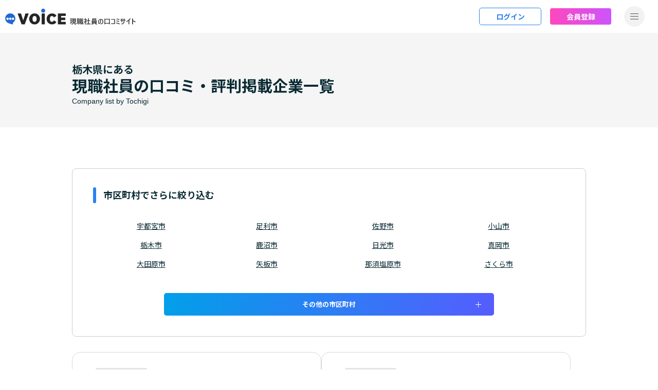

--- FILE ---
content_type: text/html; charset=UTF-8
request_url: https://www.shain-voice.com/tochigi
body_size: 8473
content:
<!DOCTYPE html>
<html lang="ja">

<head prefix="og: https://ogp.me/ns#">
    <meta charset="utf-8">    <meta name="viewport" content="width=device-width, initial-scale=1">
    <meta name="format-detection" content="telephone=no">
    <title>現職社員の声から探す！栃木県で働きやすい会社一覧｜VOiCE | 現職社員の口コミサイト ～VOiCE～</title>
    <link rel="apple-touch-icon" sizes="180x180" href="/apple-touch-icon.png">
    <link rel="icon" type="image/png" sizes="32x32" href="/favicon-32x32.png">
    <link rel="icon" type="image/png" sizes="16x16" href="/favicon-16x16.png">
    <link rel="manifest" href="/site.webmanifest">
    <meta name="description" content="栃木県で働きやすい会社を一覧でご紹介しています。各企業が現職社員に行ったアンケートデータから、働きやすさを可視化。入社してから「思っていたのと違う」と後悔しないよう、現職社員の声から自分らしく働ける会社を見つけてみてください。"><meta name="keywords" content="栃木県 働きやすい会社,働きがいのある会社,企業,転職,就職">    
    <meta property="og:url" content="https://www.shain-voice.com/tochigi" />
    <meta property="og:type" content="website" />
    <meta property="og:locale" content="ja_JP" />
    <meta property="og:description" content="" />
    <meta name="twitter:description" content="" />
    <meta property="og:site_name" content="VOiCE(ボイス)｜現職社員の口コミサイト" />
    <meta property="og:title" content="現職社員の声から探す！栃木県で働きやすい会社一覧｜VOiCE" />
    <meta name="twitter:title" content="現職社員の声から探す！栃木県で働きやすい会社一覧｜VOiCE" />

    
    <link rel="preconnect" href="https://fonts.googleapis.com">
    <link rel="preconnect" href="https://fonts.gstatic.com" crossorigin>
    <link href="https://fonts.googleapis.com/css2?family=Noto+Sans+JP:wght@400;700&display=swap" rel="stylesheet">
        <link rel="stylesheet" href="/css/common.css?1768541694">        <link rel="stylesheet" href="/css/citypref.css?1768541694">        <script src="/js/app.js?1768541694" defer="defer"></script>    <script src="/js/common.js?1768541694" defer="defer"></script>
                                    
    <script>
        var baseUrl = '/api/corps';

        var imagePath = 'https://images.shain-voice.com/';
    </script>
            <!-- Google tag (gtag.js) -->
        <script async src="https://www.googletagmanager.com/gtag/js?id=G-YB1RG164Z1"></script>
        <script>
            window.dataLayer = window.dataLayer || [];

            function gtag() {
                dataLayer.push(arguments);
            }
            gtag('js', new Date());

            gtag('config', 'G-YB1RG164Z1');
            gtag('config', 'UA-251877930-1');
        </script>
        <!-- Google Tag Manager -->
        <script>
            (function(w, d, s, l, i) {
                w[l] = w[l] || [];
                w[l].push({
                    'gtm.start': new Date().getTime(),
                    event: 'gtm.js'
                });
                var f = d.getElementsByTagName(s)[0],
                    j = d.createElement(s),
                    dl = l != 'dataLayer' ? '&l=' + l : '';
                j.async = true;
                j.src =
                    'https://www.googletagmanager.com/gtm.js?id=' + i + dl;
                f.parentNode.insertBefore(j, f);
            })(window, document, 'script', 'dataLayer', 'GTM-NLDBP9F');
        </script>
        <!-- End Google Tag Manager -->
        <script>
            // モバイルbfcache保存防止用にページを出る時にモーダルを閉じる
            document.addEventListener("DOMContentLoaded", function() {
                $(window).on('pagehide', () => {
                    if ($('#mainMenuModal').hasClass('show')) { // ToDo: ハンバーガー調整後、id修正
                        let mainMenuModalEl = $('#mainMenuModal') // ToDo: ハンバーガー調整後、id修正
                        let mainMenuModal = bootstrap.Modal.getInstance(mainMenuModalEl)
                        mainMenuModal.hide();
                    }
                });
            });
        </script>
        <!-- MS clarity -->
        <script type="text/javascript">
            (function(c, l, a, r, i, t, y) {
                c[a] = c[a] || function() {
                    (c[a].q = c[a].q || []).push(arguments)
                };
                t = l.createElement(r);
                t.async = 1;
                t.src = "https://www.clarity.ms/tag/" + i;
                y = l.getElementsByTagName(r)[0];
                y.parentNode.insertBefore(t, y);
            })(window, document, "clarity", "script", "rsprggl2n3");
        </script>
    </head>

<body id="body" class="page-area">

            <!-- Google Tag Manager (noscript) -->
        <noscript><iframe src="https://www.googletagmanager.com/ns.html?id=GTM-NLDBP9F"
                height="0" width="0" style="display:none;visibility:hidden"></iframe></noscript>
        <!-- End Google Tag Manager (noscript) -->
    
    
        
<div class="skippy visually-hidden-focusable overflow-hidden">
    <div class="container-fluid">
        <a class="d-inline-flex p-2 m-1" href="#main">メインコンテンツにスキップ</a>
    </div>
</div>
<header class="l-header">
    <div class="sitelogo">
        <a href="/">
            <picture class="img-wrap">

                                <source media="(max-width: 767.98px)" srcset="/img/site_logo_sp.svg" />

                                <source media="(min-width: 768px)" srcset="/img/site_logo_wide.webp" width="409" height="52" />
                <source media="(min-width: 768px)" srcset="/img/site_logo_wide.png" width="409" height="52" />
                <img src="/img/site_logo_wide_pc.svg?1758678392" alt="VOiCE 現職社員の口コミサイト" width="318" height="44">            </picture>
            <span class="visually-hidden">VOiCE 現職社員の口コミサイト</span>
        </a>
    </div>
    <nav class="nav-wrap">
            <a href="/login" class="btn btn-login">ログイン</a>        <a href="/register/email" class="btn btn-register">会員登録</a>        <button class="navbar-toggler btn hamburger-button"
        type="button"
        data-bs-toggle="offcanvas"
        data-bs-target="#offcanvasNavbar"
        aria-controls="offcanvasNavbar">
        <picture>
            <source media="(max-width: 767px)" srcset="/img/icon_hamburger_sp.svg">
            <img src="/img/icon_hamburger_pc.svg?1758678392" alt="メニューを開く" width="40" height="40" loading="lazy" class="hamburger-icon">        </picture>
    </button>

    </button>
    <div class="offcanvas offcanvas-end" tabindex="-1" id="offcanvasNavbar">
        <button type="button" class="btn-close" data-bs-dismiss="offcanvas" aria-label="Close">
            <span class="visually-hidden">メニューを閉じる</span>
        </button>
        <div class="offcanvas-header justify-content-end">
            <a href="/" class="home-link">
                <img src="/img/icon_home.svg?1758678392" alt="トップページへのリンクアイコン" width="21" height="23" loading="lazy">            </a>
        </div>
        <div class="offcanvas-body flex-grow-0 bg-white">
            <form method="get" accept-charset="utf-8" class="company-search-form -nav" action="/corporate">            <div class="company-search-area -nav">
                <label for="CompanySearchNav" class="company-search-label col-form-label input-group">会社名で口コミ・評判を検索</label>
                <div class="company-search-wrap -nav input-group">
                    <input type="text" name="corp_name" placeholder="会社名を入力" class="form-control fw-normal no-zoom" id="CompanySearchNav" aria-describedby="companySearchAddonNav" aria-label="search">                    <button type="submit" class="btn btn-secondary" id="companySearchAddonNav"><span class="visually-hidden">検索</span></button>                </div>
            </div>
            </form>            <ul class="navbar-nav -main d-block">
                <li class="nav-item">
                    <a href="/corporate" class="nav-link">掲載企業一覧</a>                </li>
                <li class="nav-item">
                    <a href="/careertips" class="nav-link">ユーザー向けコンテンツ</a>                </li>
            </ul>
            <ul class="navbar-nav -sub flex-row flex-wrap">
                <li class="nav-item">
                    <a class="nav-link contact" href="/contact/user">お問い合わせ</a>
                </li>
            </ul>
            <ul class="navbar-nav -main d-block">
                <li class="nav-item">
                    <div class='nav-text'>企業向け</div>
                </li>
                <li class="nav-item">
                    <a href="/hrcontents" class="nav-link">企業向けコンテンツ</a>                </li>
            </ul>
            <ul class="navbar-nav -sub flex-row flex-wrap">
                <li class="nav-item">
                    <a class="nav-link to-companies" href="/lp001">掲載希望の企業様へ</a>
                </li>
                <li class="nav-item">
                    <a class="nav-link contact" href="/contact">お問い合わせ（法人）</a>
                </li>
            </ul>
        </div>
        <div class="offcanvas-footer">
            <ul class="navbar-bottom list-unstyled m-0">
                <li>
                    <a href="/policy" class="text-decoration-none">VOiCE運営ポリシー</a>
                </li>
                <li>
                    <a href="/host" class="text-decoration-none">運営会社情報</a>
                </li>
                <li>
                    <a href="https://www.zenken.co.jp/privacypolicy/" target="_blank" class="text-decoration-none">個人情報保護ポリシー</a>
                </li>
                <li>
                    <a href="/terms" class="text-decoration-none">利用規約</a>
                </li>
                <li>
                    <a class="nav-link" href="/sitemap">サイトマップ</a>
                </li>
            </ul>
        </div>
    </div>
</nav>
<script>
    document.addEventListener('DOMContentLoaded', () => {
        // ボタンをフォーカスしてスクロールが動くことを防ぐ
        const offcanvasElement = document.getElementById('offcanvasNavbar');
        const togglerButton = document.querySelector('.navbar-toggler');

        offcanvasElement.addEventListener('hidden.bs.offcanvas', () => {
            togglerButton.focus();
        });

        // 未読バッジ
        const unreadBadgeElement = document.getElementById('globalUnreadBadge');
        const unreadCountElement = document.getElementById('globalUnreadCount');
        if (unreadBadgeElement && unreadCountElement) {
            const fetchUnreadCount = async () => {
                try {
                    const response = await fetch('/api/v1/users/me/messages/unread/count');
                    if (!response.ok) {
                        console.error(`未読が取得できませんでした。: ${response.status}`);
                    }
                    const result = await response.json();
                    const unreadCount = result.data.messagesUnreadCount;
                    if (unreadCount > 0) {
                        unreadBadgeElement.style.display = 'block';
                        unreadCountElement.textContent = unreadCount;
                        unreadCountElement.style.display = 'flex';
                    } else {
                        unreadBadgeElement.style.display = 'none';
                        unreadCountElement.textContent = '0';
                        unreadCountElement.style.display = 'none';
                    }
                } catch (error) {
                    console.error("未読が取得できませんでした。", error);
                    unreadBadgeElement.style.display = 'none';
                }
            };

            fetchUnreadCount();
        }
    });
</script>
</header>

        
        
<main class="main" id="main">
    <div class="main-header">
		<div class="container main-title-area">
			<div class="lower-heading sub-heading">
				<h1 class="main-title"><small>栃木県にある</small><br>現職社員の口コミ・評判掲載企業一覧</h1>
                				<div class="sub-title">Company list by Tochigi</div>
			</div>
		</div>
	</div>
    <div class="container">
        <div class="area-accordion">
            <h2 class="line-title">市区町村でさらに絞り込む</h2>
            <ul class="city-list">
                                    <li>
                        <a href="/tochigi/utsunomiya">宇都宮市</a>
                    </li>
                                    <li>
                        <a href="/tochigi/ashikaga">足利市</a>
                    </li>
                                    <li>
                        <a href="/tochigi/sano">佐野市</a>
                    </li>
                                    <li>
                        <a href="/tochigi/oyama">小山市</a>
                    </li>
                                    <li>
                        <a href="/tochigi/tochigi">栃木市</a>
                    </li>
                                    <li>
                        <a href="/tochigi/kanuma">鹿沼市</a>
                    </li>
                                    <li>
                        <a href="/tochigi/nikko">日光市</a>
                    </li>
                                    <li>
                        <a href="/tochigi/mooka">真岡市</a>
                    </li>
                                    <li>
                        <a href="/tochigi/otawara">大田原市</a>
                    </li>
                                    <li>
                        <a href="/tochigi/yaita">矢板市</a>
                    </li>
                                    <li>
                        <a href="/tochigi/nasushiobara">那須塩原市</a>
                    </li>
                                    <li>
                        <a href="/tochigi/sakura">さくら市</a>
                    </li>
                            </ul>
                            <div class="collapse" id="collapseCityList">
                    <ul class="city-list">
                                                    <li>
                                <a href="/tochigi/nasukarasuyama">那須烏山市</a>
                            </li>
                                                    <li>
                                <a href="/tochigi/shimotsuke">下野市</a>
                            </li>
                                                    <li>
                                <a href="/tochigi/kaminokawamachi">河内郡上三川町</a>
                            </li>
                                                    <li>
                                <a href="/tochigi/mashikomachi">芳賀郡益子町</a>
                            </li>
                                                    <li>
                                <a href="/tochigi/motegimachi">芳賀郡茂木町</a>
                            </li>
                                                    <li>
                                <a href="/tochigi/ichikaimachi">芳賀郡市貝町</a>
                            </li>
                                                    <li>
                                <a href="/tochigi/hagamachi">芳賀郡芳賀町</a>
                            </li>
                                                    <li>
                                <a href="/tochigi/mibumachi">下都賀郡壬生町</a>
                            </li>
                                                    <li>
                                <a href="/tochigi/nogimachi">下都賀郡野木町</a>
                            </li>
                                                    <li>
                                <a href="/tochigi/iwafunemachi">下都賀郡岩舟町</a>
                            </li>
                                                    <li>
                                <a href="/tochigi/shioyamachi">塩谷郡塩谷町</a>
                            </li>
                                                    <li>
                                <a href="/tochigi/takanezawamachi">塩谷郡高根沢町</a>
                            </li>
                                                    <li>
                                <a href="/tochigi/nasumachi">那須郡那須町</a>
                            </li>
                                                    <li>
                                <a href="/tochigi/nakagawamachi">那須郡那珂川町</a>
                            </li>
                                            </ul>
                </div>
                                        <div class="btn-container">
                    <button class="btn btn-gradation btn-more collapsed" id="collapseCityListBtn" type="button" data-bs-toggle="collapse" data-bs-target="#collapseCityList" aria-expanded="false" aria-controls="collapseCityList">
                        その他の市区町村
                    </button>
                </div>
                    </div>
        <div class="company-list-area">
                            <div class="company-list">
                                            <div class="company-box">
    <div class="card">
        <dl class="card-body p-0">
            <div class="d-flex mb-4">
                <div class="area-tag me-3">栃木県</div>
                            </div>
            <dt class="card-title fw-bold">
                <div class="corp-img my-3">
                    <img src="https://images.shain-voice.com/corp/425/trust-ship_logo.png" alt="" loading="lazy" width="131.25" height="56.25">                </div>
                <h3 class="corp-info">
                    <a href="/corporate/342761979757889"><b class=" d-block d-md-inline-block">株式会社トラストシップ</b><span class="d-block d-md-inline-block">の現職社員の口コミ・評判</span></a>                </h3>
            </dt>
            <dd class="card-attribute">
                                <p class="industry">業種<b>運輸サービス、配送、倉庫系</b></p>
                <p class="survey">現職社員の口コミ<span><b>233</b>件</span></p>
            </dd>
            <div>
                <dl class="business">
                    <dt>事業内容</dt>
                    <dd>運輸サービス、配送、倉庫系</dd>
                </dl>
                <dl class="address">
                    <dt>本所在地</dt>
                    <dd>埼玉県所沢市坂之下 166番地3号</dd>
                </dl>
            </div>
        </dl>
        <div class="btn-wrap text-center text-md-center">
            <a href="/corporate/342761979757889" class="btn btn-gradation">現職社員の口コミ・評判をみる</a>        </div>
    </div>
</div>
                                            <div class="company-box">
    <div class="card">
        <dl class="card-body p-0">
            <div class="d-flex mb-4">
                <div class="area-tag me-3">栃木県</div>
                            </div>
            <dt class="card-title fw-bold">
                <div class="corp-img my-3">
                    <img src="https://images.shain-voice.com/corp/452/numaniu_logo.png" alt="" loading="lazy" width="131.25" height="56.25">                </div>
                <h3 class="corp-info">
                    <a href="/corporate/153122397939350"><b class=" d-block d-md-inline-block">株式会社ヌマニウコーポレーション</b><span class="d-block d-md-inline-block">の現職社員の口コミ・評判</span></a>                </h3>
            </dt>
            <dd class="card-attribute">
                                <p class="industry">業種<b>販売・接客スタッフ、売り場担当</b></p>
                <p class="survey">現職社員の口コミ<span><b>183</b>件</span></p>
            </dd>
            <div>
                <dl class="business">
                    <dt>事業内容</dt>
                    <dd>販売・接客スタッフ、売り場担当</dd>
                </dl>
                <dl class="address">
                    <dt>本所在地</dt>
                    <dd>栃木県下野市下古山 128-1</dd>
                </dl>
            </div>
        </dl>
        <div class="btn-wrap text-center text-md-center">
            <a href="/corporate/153122397939350" class="btn btn-gradation">現職社員の口コミ・評判をみる</a>        </div>
    </div>
</div>
                                            <div class="company-box">
    <div class="card">
        <dl class="card-body p-0">
            <div class="d-flex mb-4">
                <div class="area-tag me-3">栃木県</div>
                            </div>
            <dt class="card-title fw-bold">
                <div class="corp-img my-3">
                    <img src="https://images.shain-voice.com/corp/276/sekisuihousereform_logo.png" alt="" loading="lazy" width="131.25" height="56.25">                </div>
                <h3 class="corp-info">
                    <a href="/corporate/419257764163667"><b class=" d-block d-md-inline-block">積水ハウスリフォーム株式会社</b><span class="d-block d-md-inline-block">の現職社員の口コミ・評判</span></a>                </h3>
            </dt>
            <dd class="card-attribute">
                                <p class="industry">業種<b>個人営業</b></p>
                <p class="survey">現職社員の口コミ<span><b>602</b>件</span></p>
            </dd>
            <div>
                <dl class="business">
                    <dt>事業内容</dt>
                    <dd>個人営業/プランニング、測量、設計、積算/施工管理、設備保守管理、環境保全/会計、経理、財務、内部監査/総務、人事・労務</dd>
                </dl>
                <dl class="address">
                    <dt>本所在地</dt>
                    <dd>大阪府大阪市北区大淀中1丁目1番90号 梅田スカイビルガ―デンファイブ3階</dd>
                </dl>
            </div>
        </dl>
        <div class="btn-wrap text-center text-md-center">
            <a href="/corporate/419257764163667" class="btn btn-gradation">現職社員の口コミ・評判をみる</a>        </div>
    </div>
</div>
                                            <div class="company-box">
    <div class="card">
        <dl class="card-body p-0">
            <div class="d-flex mb-4">
                <div class="area-tag me-3">栃木県</div>
                            </div>
            <dt class="card-title fw-bold">
                <div class="corp-img my-3">
                    <img src="https://images.shain-voice.com/corp/252/shibata_logo.png" alt="" loading="lazy" width="131.25" height="56.25">                </div>
                <h3 class="corp-info">
                    <a href="/corporate/836382119763998"><b class=" d-block d-md-inline-block">株式会社シバタ</b><span class="d-block d-md-inline-block">の現職社員の口コミ・評判</span></a>                </h3>
            </dt>
            <dd class="card-attribute">
                                <p class="industry">業種<b>法人営業</b></p>
                <p class="survey">現職社員の口コミ<span><b>342</b>件</span></p>
            </dd>
            <div>
                <dl class="business">
                    <dt>事業内容</dt>
                    <dd>法人営業/技能工・作業員（整備・製造・工場生産・工事・土木）</dd>
                </dl>
                <dl class="address">
                    <dt>本所在地</dt>
                    <dd>東京都中央区八丁堀 2-7-1 2F</dd>
                </dl>
            </div>
        </dl>
        <div class="btn-wrap text-center text-md-center">
            <a href="/corporate/836382119763998" class="btn btn-gradation">現職社員の口コミ・評判をみる</a>        </div>
    </div>
</div>
                                            <div class="company-box">
    <div class="card">
        <dl class="card-body p-0">
            <div class="d-flex mb-4">
                <div class="area-tag me-3">栃木県</div>
                            </div>
            <dt class="card-title fw-bold">
                <div class="corp-img my-3">
                    <img src="https://images.shain-voice.com/corp/447/tochigi-daihatsu_logo.png" alt="" loading="lazy" width="131.25" height="56.25">                </div>
                <h3 class="corp-info">
                    <a href="/corporate/556563900720421"><b class=" d-block d-md-inline-block">栃木ダイハツ販売株式会社</b><span class="d-block d-md-inline-block">の現職社員の口コミ・評判</span></a>                </h3>
            </dt>
            <dd class="card-attribute">
                                <p class="industry">業種<b>販売・接客スタッフ、売り場担当</b></p>
                <p class="survey">現職社員の口コミ<span><b>670</b>件</span></p>
            </dd>
            <div>
                <dl class="business">
                    <dt>事業内容</dt>
                    <dd>販売・接客スタッフ、売り場担当</dd>
                </dl>
                <dl class="address">
                    <dt>本所在地</dt>
                    <dd>栃木県宇都宮市上横田町 755-2</dd>
                </dl>
            </div>
        </dl>
        <div class="btn-wrap text-center text-md-center">
            <a href="/corporate/556563900720421" class="btn btn-gradation">現職社員の口コミ・評判をみる</a>        </div>
    </div>
</div>
                                            <div class="company-box">
    <div class="card">
        <dl class="card-body p-0">
            <div class="d-flex mb-4">
                <div class="area-tag me-3">栃木県</div>
                            </div>
            <dt class="card-title fw-bold">
                <div class="corp-img my-3">
                    <img src="https://images.shain-voice.com/corp/329/ai-koumuten_logo.png" alt="" loading="lazy" width="131.25" height="56.25">                </div>
                <h3 class="corp-info">
                    <a href="/corporate/560747342107329"><b class=" d-block d-md-inline-block"> 株式会社アイ工務店</b><span class="d-block d-md-inline-block">の現職社員の口コミ・評判</span></a>                </h3>
            </dt>
            <dd class="card-attribute">
                                <p class="industry">業種<b>個人営業</b></p>
                <p class="survey">現職社員の口コミ<span><b>1254</b>件</span></p>
            </dd>
            <div>
                <dl class="business">
                    <dt>事業内容</dt>
                    <dd>個人営業/プランニング、測量、設計、積算/施工管理、設備保守管理、環境保全/インテリア・空間・プロダクトデザイン系/一般事務、営業事務、秘書、受付</dd>
                </dl>
                <dl class="address">
                    <dt>本所在地</dt>
                    <dd>大阪府大阪市中央区心斎橋筋 1-9-17エトワール心斎橋9F</dd>
                </dl>
            </div>
        </dl>
        <div class="btn-wrap text-center text-md-center">
            <a href="/corporate/560747342107329" class="btn btn-gradation">現職社員の口コミ・評判をみる</a>        </div>
    </div>
</div>
                                            <div class="company-box">
    <div class="card">
        <dl class="card-body p-0">
            <div class="d-flex mb-4">
                <div class="area-tag me-3">栃木県</div>
                            </div>
            <dt class="card-title fw-bold">
                <div class="corp-img my-3">
                    <img src="https://images.shain-voice.com/corp/418/mitaeng_logo.png" alt="" loading="lazy" width="131.25" height="56.25">                </div>
                <h3 class="corp-info">
                    <a href="/corporate/512006614176423"><b class=" d-block d-md-inline-block">三田エンジニアリング株式会社</b><span class="d-block d-md-inline-block">の現職社員の口コミ・評判</span></a>                </h3>
            </dt>
            <dd class="card-attribute">
                                <p class="industry">業種<b>サービスエンジニア</b></p>
                <p class="survey">現職社員の口コミ<span><b>271</b>件</span></p>
            </dd>
            <div>
                <dl class="business">
                    <dt>事業内容</dt>
                    <dd>サービスエンジニア/施工管理、設備保守管理、環境保全</dd>
                </dl>
                <dl class="address">
                    <dt>本所在地</dt>
                    <dd>東京都港区芝浦3-14-6 バリュー芝浦ビル4階</dd>
                </dl>
            </div>
        </dl>
        <div class="btn-wrap text-center text-md-center">
            <a href="/corporate/512006614176423" class="btn btn-gradation">現職社員の口コミ・評判をみる</a>        </div>
    </div>
</div>
                                            <div class="company-box">
    <div class="card">
        <dl class="card-body p-0">
            <div class="d-flex mb-4">
                <div class="area-tag me-3">栃木県</div>
                            </div>
            <dt class="card-title fw-bold">
                <div class="corp-img my-3">
                    <img src="https://images.shain-voice.com/corp/334/rehaprime_logo.png" alt="" loading="lazy" width="131.25" height="56.25">                </div>
                <h3 class="corp-info">
                    <a href="/corporate/280109810651370"><b class=" d-block d-md-inline-block">リハプライム株式会社</b><span class="d-block d-md-inline-block">の現職社員の口コミ・評判</span></a>                </h3>
            </dt>
            <dd class="card-attribute">
                                <p class="industry">業種<b>福祉・介護施設運営</b></p>
                <p class="survey">現職社員の口コミ<span><b>337</b>件</span></p>
            </dd>
            <div>
                <dl class="business">
                    <dt>事業内容</dt>
                    <dd>福祉・介護施設運営/人材コーディネーター、キャリアコンサルタント/医師、看護師、技師・技工士、カウンセラー/エステティシャン、その他専門サービス系/その他専門職系/栄養士、介護スタッフ、ケアマネージャー</dd>
                </dl>
                <dl class="address">
                    <dt>本所在地</dt>
                    <dd>埼玉県さいたま市大宮区桜木町１丁目７－５ ソニックシティビル26F</dd>
                </dl>
            </div>
        </dl>
        <div class="btn-wrap text-center text-md-center">
            <a href="/corporate/280109810651370" class="btn btn-gradation">現職社員の口コミ・評判をみる</a>        </div>
    </div>
</div>
                                            <div class="company-box">
    <div class="card">
        <dl class="card-body p-0">
            <div class="d-flex mb-4">
                <div class="area-tag me-3">栃木県</div>
                            </div>
            <dt class="card-title fw-bold">
                <div class="corp-img my-3">
                    <img src="https://images.shain-voice.com/corp/248/twc_logo.png" alt="" loading="lazy" width="131.25" height="56.25">                </div>
                <h3 class="corp-info">
                    <a href="/corporate/604136539254464"><b class=" d-block d-md-inline-block">東洋ワークセキュリティ株式会社</b><span class="d-block d-md-inline-block">の現職社員の口コミ・評判</span></a>                </h3>
            </dt>
            <dd class="card-attribute">
                                <p class="industry">業種<b>施設・設備管理、清掃、警備系</b></p>
                <p class="survey">現職社員の口コミ<span><b>176</b>件</span></p>
            </dd>
            <div>
                <dl class="business">
                    <dt>事業内容</dt>
                    <dd>施設・設備管理、清掃、警備系/法人営業</dd>
                </dl>
                <dl class="address">
                    <dt>本所在地</dt>
                    <dd>宮城県仙台市青葉区国分町 1-7-18 東洋ワークビル2F</dd>
                </dl>
            </div>
        </dl>
        <div class="btn-wrap text-center text-md-center">
            <a href="/corporate/604136539254464" class="btn btn-gradation">現職社員の口コミ・評判をみる</a>        </div>
    </div>
</div>
                                            <div class="company-box">
    <div class="card">
        <dl class="card-body p-0">
            <div class="d-flex mb-4">
                <div class="area-tag me-3">栃木県</div>
                            </div>
            <dt class="card-title fw-bold">
                <div class="corp-img my-3">
                    <img src="https://images.shain-voice.com/corp/248/twc_logo.png" alt="" loading="lazy" width="131.25" height="56.25">                </div>
                <h3 class="corp-info">
                    <a href="/corporate/604136539254464"><b class=" d-block d-md-inline-block">東洋ワークセキュリティ株式会社</b><span class="d-block d-md-inline-block">の現職社員の口コミ・評判</span></a>                </h3>
            </dt>
            <dd class="card-attribute">
                                <p class="industry">業種<b>施設・設備管理、清掃、警備系</b></p>
                <p class="survey">現職社員の口コミ<span><b>176</b>件</span></p>
            </dd>
            <div>
                <dl class="business">
                    <dt>事業内容</dt>
                    <dd>施設・設備管理、清掃、警備系/法人営業</dd>
                </dl>
                <dl class="address">
                    <dt>本所在地</dt>
                    <dd>宮城県仙台市青葉区国分町 1-7-18 東洋ワークビル2F</dd>
                </dl>
            </div>
        </dl>
        <div class="btn-wrap text-center text-md-center">
            <a href="/corporate/604136539254464" class="btn btn-gradation">現職社員の口コミ・評判をみる</a>        </div>
    </div>
</div>
                                    </div>
                <nav aria-label="ページネーション" class="company-pagination d-flex justify-content-center mb-0 pt-4 pb-5">
                    <ul class="pagination">
                                                                        <li class="active"><a href="">1</a></li><li><a href="/tochigi?page=2">2</a></li>                        <li class="next"><a href="/tochigi?page=2"><svg xmlns="http://www.w3.org/2000/svg" width="9.875" height="9.875" viewBox="0 0 9.875 9.875"><path id="パス_1607" data-name="パス 1607" d="M0,0H5.983V5.983" transform="translate(4.938 0.707) rotate(45)" fill="none" stroke="#092A33" stroke-linecap="round" stroke-linejoin="round" stroke-width="1"/></svg></a></li>                    </ul>
                </nav>
                    </div>
    </div>
</main>
<script>
    if ( window.history.replaceState ) {
        window.history.replaceState( null, null, window.location.href );
    }
     // エリアアコーディオンを閉じたらTOPに行くように
     $('.btn.btn-more').on('click', function () {
        // ヘッダーの高さ+マージン分をずらす
        let offsetHeader = $('.l-header').height() + 20
        if ($(this).hasClass('collapsed')) {
            var $areaAccordion = $(this).closest('.area-accordion');
            $('html,body').animate({
                scrollTop: $areaAccordion.offset().top - offsetHeader
            }, 0); 
        }
    });
    $('#collapseCityListBtn').on('click', function () {
        if ($(this).hasClass('collapsed')) {
            $(this).text('もっと見る')
        } else {
            $(this).text('戻す')
        }
    });
</script>
<div class="footer-link-area container">
    <div class="footer-link-box">
        <div class="footer-link-catch">
            <div class="footer-link-catch__text1">企業担当者様へ</div>
            <div class="footer-link-catch__text2">
                <img src="/img/footer_catch.svg" alt=""><span>の発信で、</span>
            </div>
            <div class="footer-link-catch__text3">求職者から選ばれる企業になりませんか。</div>
        </div>
        <a class="btn" href="/contact/">お問い合わせ</a>
    </div>
</div>            <div class="breadcrumbs-wrap container">
                <nav aria-label="breadcrumb"><ol class="breadcrumb" itemscope="" itemtype="https://schema.org/BreadcrumbList"><li class="breadcrumb-item" itemprop="itemListElement" itemscope="" itemtype="https://schema.org/ListItem"><a itemprop="item" href="/"><span itemprop="name">現職社員の口コミサイト「VOiCE(ボイス)」</span></a><meta itemprop="position" content="1"></li><li class="breadcrumb-item active" aria-current="page" itemprop="itemListElement" itemscope="" itemtype="https://schema.org/ListItem"><span itemprop="name">栃木県の掲載企業一覧</span><meta itemprop="position" content="2"></li></ol></nav>    </div>

<!-- ページトップボタン -->
<div class="p-fixBtnWrap">
    <a href="#body" id="pagetop" class="c-fixBtn" data-onclick="pageTop" aria-label="ページトップボタン" data-has-text="">
        <img src="/img/pagetop_icon.svg?1758678392" alt="ページトップボタン" width="40" height="40" class="pagetop-icon" loading="lazy">    </a>
</div>

<footer id="js-footer" class='l-footer'>
    <div class="container">
        <div class="footer-upper row">
            <picture class="logo-wrap col">
                <source media="(max-width: 767px)" srcset="/img/site_logo02.svg" width="274" height="101" class="logo" />
                <img src="/img/site_logo02.svg?1758678392" alt="現職社員の口コミサイト VOiCE" width="167" height="63" class="logo" loading="lazy">            </picture>
            <ul class="footer-list list-unstyled col d-md-flex">
                <li class="footer-list-item"><a href="/policy">VOiCE運営ポリシー</a></li>
                <li class="footer-list-item"><a href="/host">運営会社情報</a></li>
                <li class="footer-list-item"><a href="/terms">利用規約</a></li>
                <li class="footer-list-item"><a href="https://www.zenken.co.jp/privacypolicy/" target="_blank">個人情報保護ポリシー</a></li>
                <li class="footer-list-item"><a href="/sitemap">サイトマップ</a></li>
            </ul>
        </div>
        <div class="footer-bottom row">
            <p class="col-12 col-md">Copyright(C) ZENKEN CORPORATION</p>
        </div>
    </div>
</footer>

<script type="text/javascript">
    (function(w, d, s) {
        var f = d.getElementsByTagName(s)[0],
            j = d.createElement(s);
        j.async = true;
        j.src = 'https://dmp.im-apps.net/js/1020546/0001/itm.js';
        f.parentNode.insertBefore(j, f);
    })(window, document, 'script');

    document.addEventListener('DOMContentLoaded', () => {
    const fixBtn = document.querySelector('.c-fixBtn');
    const footer  = document.getElementById('js-footer');
    // スクロール量の閾値
    const showThreshold = 200;

    window.addEventListener('scroll', () => {
        if (window.scrollY > showThreshold) {
        fixBtn.classList.add('is-show');
        } else {
        fixBtn.classList.remove('is-show');
        }
    });

    // Footer が見えたら fade-out／見えなくなったら復活
    if (window.IntersectionObserver && footer) {
      const io = new IntersectionObserver(entries => {
        entries.forEach(entry => {
          if (entry.isIntersecting) {
            fixBtn.classList.add('fade-out');
          } else {
            fixBtn.classList.remove('fade-out');
          }
        });
      }, {
        root: null,       // ビューポート
        threshold: 0,     // 1pxでも見えたら
      });
      io.observe(footer);
    }
    });
</script>
        
</body>

</html>


--- FILE ---
content_type: text/css
request_url: https://www.shain-voice.com/css/citypref.css?1768541694
body_size: 3421
content:
@-webkit-keyframes fadeIn{to{opacity:1}}@keyframes fadeIn{to{opacity:1}}@-webkit-keyframes fadeInToUp{to{opacity:1;-webkit-transform:translateY(0);transform:translateY(0)}}@keyframes fadeInToUp{to{opacity:1;-webkit-transform:translateY(0);transform:translateY(0)}}:root{scroll-behavior:auto}html{scroll-padding-top:75px}@media(min-width: 1200px){html{scroll-padding-top:140px}}body{position:relative;color:#092a33;word-break:break-all}p{font-size:16px;line-height:2.1}@media(max-width: 767.98px){p{line-height:1.6}}a{color:inherit}a:hover{opacity:.6;-webkit-transition:.2s;transition:.2s}img{max-width:100%;height:auto;image-rendering:-webkit-optimize-contrast}.footer-link-area{margin:100px auto;margin-bottom:76px;max-width:790px}@media(min-width: 1200px){.footer-link-area{padding-top:50px}}.footer-link-area .footer-link-box{display:-webkit-box;display:-ms-flexbox;display:flex;-webkit-box-pack:justify;-ms-flex-pack:justify;justify-content:space-between;-webkit-box-align:center;-ms-flex-align:center;align-items:center;padding:35px 15px;border-radius:5px;position:relative;z-index:0;background:url(/img/footer_application.webp) no-repeat 0/cover}@media(max-width: 767.98px){.footer-link-area .footer-link-box{-webkit-box-orient:vertical;-webkit-box-direction:normal;-ms-flex-direction:column;flex-direction:column;-webkit-box-align:start;-ms-flex-align:start;align-items:flex-start}}@media(min-width: 1200px){.footer-link-area .footer-link-box{width:100%;padding:35px 80px}}.footer-link-area .footer-link-box:before{background:#2d4e5e;position:absolute;content:"";width:100%;height:100%;opacity:.77;border-radius:5px;top:0;left:0;right:0;bottom:0}.footer-link-area .footer-link-box .footer-link-catch{color:#fff;font-size:12px;z-index:1}@media(min-width: 1200px){.footer-link-area .footer-link-box .footer-link-catch{font-size:15px}}.footer-link-area .footer-link-box .footer-link-catch .footer-link-catch__text2{margin:.5rem 0 .5rem 1rem}@media(min-width: 1200px){.footer-link-area .footer-link-box .footer-link-catch .footer-link-catch__text2{margin:.5rem 0 .5rem 1rem}}.footer-link-area .footer-link-box .footer-link-catch .footer-link-catch__text2 img{margin-right:.5rem;height:30px;width:auto}.footer-link-area .footer-link-box .footer-link-catch .footer-link-catch__text3{margin:0 0 0 50px}@media(min-width: 1200px){.footer-link-area .footer-link-box .footer-link-catch .footer-link-catch__text3{margin:0 0 0 100px}}.footer-link-area .footer-link-box a{width:150px;height:40px;font-size:14px;display:-webkit-box;display:-ms-flexbox;display:flex;-webkit-box-pack:start;-ms-flex-pack:start;justify-content:flex-start;-webkit-box-align:center;-ms-flex-align:center;align-items:center;color:#fff;background:rgba(0,0,0,0) -webkit-gradient(linear, left top, right top, from(#fe47bd), to(#cc54fd)) 0% 0% no-repeat padding-box;background:rgba(0,0,0,0) -webkit-linear-gradient(left, #fe47bd 0%, #cc54fd 100%) 0% 0% no-repeat padding-box;background:rgba(0,0,0,0) linear-gradient(90deg, #fe47bd 0%, #cc54fd 100%) 0% 0% no-repeat padding-box;border-radius:5px;padding:0 20px;position:relative;z-index:1}@media(max-width: 767.98px){.footer-link-area .footer-link-box a{margin:20px 0 0;-ms-flex-item-align:end;align-self:flex-end}}.footer-link-area .footer-link-box a::after{content:"";background:url(/img/footer_arrow_right.svg) no-repeat 0/contain;position:absolute;display:block;width:18px;height:12px;right:20px;top:0;bottom:0;margin:auto 0}.footer-link-area .footer-link-box a:hover,.footer-link-area .footer-link-box a:focus{border-color:rgba(0,0,0,0);-webkit-filter:brightness(110%);filter:brightness(110%)}.btn{position:relative}.btn.btn-size--l{display:block;margin-right:auto;margin-left:auto;padding-top:15px;padding-bottom:15px;max-width:270px;width:100%;font-weight:bold;z-index:5}@media(min-width: 1200px){.btn.btn-size--l{padding-top:15px;padding-bottom:15px;max-width:50%;font-size:16px;line-height:1.4}}.btn.btn-size--xl{display:block;margin-right:auto;margin-left:auto;padding-top:15px;padding-bottom:15px;max-width:270px;width:100%;font-weight:bold}@media(min-width: 1200px){.btn.btn-size--xl{max-width:410px;font-size:16px;line-height:1.4}}.btn.btn-size--sm{display:block;margin-left:auto;padding-top:8px;padding-bottom:8px;max-width:225px;font-weight:bold;padding-right:30px}@media(min-width: 1200px){.btn.btn-size--sm{padding-right:60px;max-width:350px}}.btn[target=_blank].btn-size--l,.btn[target=_blank].btn-size--xl{padding-right:30px}@media(min-width: 1200px){.btn[target=_blank].btn-size--l,.btn[target=_blank].btn-size--xl{padding-right:50px;padding-left:50px}}.btn[target=_blank]::after{position:absolute;top:0;bottom:0;right:15px;width:10px;height:10px;margin:auto;background:url(/img/outbound.svg) no-repeat 0/cover;content:""}@media(min-width: 1200px){.btn[target=_blank]::after{right:30px;width:20px;height:20px}}.btn.btn-gradation{color:#fff;font-size:13px;font-weight:bold;text-align:center;border:none;-webkit-transition:.2s;transition:.2s;background:rgba(0,0,0,0) -webkit-gradient(linear, left top, right top, from(#029fe9), to(#555dfe)) 0% 0% no-repeat padding-box;background:rgba(0,0,0,0) -webkit-linear-gradient(left, #029fe9 0%, #555dfe 100%) 0% 0% no-repeat padding-box;background:rgba(0,0,0,0) linear-gradient(90deg, #029fe9 0%, #555dfe 100%) 0% 0% no-repeat padding-box}@media(max-width: 767.98px){.btn.btn-gradation{border-radius:2.5px}}@media(min-width: 768px){.btn.btn-gradation{border-radius:5px}}.btn.btn-gradation:hover{color:#fff;opacity:.6;border:none}.btn.btn-gradation:active,.btn.btn-gradation:focus{color:#fff}.btn.btn-text-copy{background-color:#515ffd;border:none;padding:10px}.btn.btn-text-copy:hover{color:#fff;opacity:.6;-webkit-transition:.2s;transition:.2s}.btn.btn-text-copy:active,.btn.btn-text-copy:focus{color:#fff}.text-copy-tooltip-container{position:relative;display:inline-block}.text-copy-tooltip{visibility:hidden;opacity:0;width:180px;background-color:#555;color:#fff;text-align:center;border-radius:6px;padding:8px;position:absolute;z-index:1;top:115%;left:80%;margin-left:-90px;-webkit-transition:opacity .3s ease;transition:opacity .3s ease}@media(min-width: 768px){.text-copy-tooltip{left:97%}}.text-copy-tooltip.show{visibility:visible;opacity:1}.btn.btn-primary,.btn.btn-primary:hover,.btn.btn-primary:active,.btn.btn-dark,.btn.btn-dark:hover,.btn.btn-dark:active{color:#fff}nav.company-pagination{border-top:solid 1px #8c9292;margin:2rem auto;padding:1rem 0;text-align:center}nav.company-pagination ul{list-style:none;padding:0;margin:0;display:-webkit-box;display:-ms-flexbox;display:flex;-webkit-box-align:center;-ms-flex-align:center;align-items:center;-webkit-box-pack:center;-ms-flex-pack:center;justify-content:center}nav.company-pagination ul li{display:inline-block}nav.company-pagination ul li.previous,nav.company-pagination ul li.next{color:#1f69d2}nav.company-pagination ul li a{font-size:12px;margin:0 .6rem;text-decoration:none}@media(min-width: 992px){nav.company-pagination ul li a{font-size:15px}}nav.company-pagination .active{color:#fff}nav.company-pagination .active a{position:relative;background-color:#049ce9;border-radius:50%;width:28px;height:28px;display:-webkit-box;display:-ms-flexbox;display:flex;-webkit-box-pack:center;-ms-flex-pack:center;justify-content:center;-webkit-box-align:center;-ms-flex-align:center;align-items:center;margin:0}@media(min-width: 992px){nav.company-pagination .active a{width:32px;height:32px}}nav.company-pagination .active a:hover{color:#fff;opacity:.7}.company-apply-form{padding-bottom:65px}@media(min-width: 768px){.company-apply-form{padding-bottom:130px}}.company-apply-form .company-apply-form-title{font-weight:bold;font-size:14px;margin-bottom:20px;text-align:center}@media(min-width: 768px){.company-apply-form .company-apply-form-title{font-size:22px}}.company-apply-form .company-apply-form-text{font-size:12px;margin-bottom:20px;text-align:center}@media(min-width: 768px){.company-apply-form .company-apply-form-text{font-size:17px;margin-bottom:60px}}.company-apply-form .input-box{margin-bottom:15px;padding:0 12px}@media(min-width: 768px){.company-apply-form .input-box{margin:0 auto 25px;max-width:850px;display:-webkit-box;display:-ms-flexbox;display:flex;-webkit-box-align:center;-ms-flex-align:center;align-items:center;padding:0}}.company-apply-form .input-box .input-label{position:relative;padding-left:48px;padding-bottom:13px;font-size:15px;font-weight:bold}@media(min-width: 768px){.company-apply-form .input-box .input-label{font-size:18px;font-weight:bold;padding-bottom:0;-webkit-box-flex:0;-ms-flex:0 0 190px;flex:0 0 190px}}.company-apply-form .input-box .input-label::before{content:"必須";position:absolute;font-size:10px;top:2px;height:20px;left:0;margin:auto 0;color:#fff;background-color:#e85858;text-align:center;padding:3px 9px;border-radius:5px;display:-webkit-box;display:-ms-flexbox;display:flex;-webkit-box-pack:center;-ms-flex-pack:center;justify-content:center;-webkit-box-align:center;-ms-flex-align:center;align-items:center}@media(min-width: 768px){.company-apply-form .input-box .input-label::before{left:-10px;font-size:13px;height:24px;padding:3px 9px}}.company-apply-form .input-box .input-area--single{width:100%}.company-apply-form .input-box .form-control{border-radius:0;border:1px solid #ced1d3;font-size:15px}@media(min-width: 768px){.company-apply-form .input-box .form-control{font-size:18px;padding:.6rem 1rem}}.company-apply-form .input-box .form-control::-webkit-input-placeholder{color:#8c9292}.company-apply-form .input-box .form-control::-moz-placeholder{color:#8c9292}.company-apply-form .input-box .form-control:-ms-input-placeholder{color:#8c9292}.company-apply-form .input-box .form-control::-ms-input-placeholder{color:#8c9292}.company-apply-form .input-box .form-control::placeholder{color:#8c9292}.company-apply-form .btn-company-apply{background:rgba(0,0,0,0) -webkit-gradient(linear, right top, left top, from(#565CFF), to(#049CE9)) 0% 0% no-repeat padding-box;background:rgba(0,0,0,0) -webkit-linear-gradient(right, #565CFF 0%, #049CE9 100%) 0% 0% no-repeat padding-box;background:rgba(0,0,0,0) linear-gradient(270deg, #565CFF 0%, #049CE9 100%) 0% 0% no-repeat padding-box;border-radius:5px;color:#fff;max-width:180px}@media(max-width: 767.98px){.company-apply-form .btn-company-apply{font-size:13px}}.area-accordion{background-color:#fff;padding:40px 20px;margin:10px auto 30px;border-radius:8px;font-size:12px;border:solid 1px #ccc}@media(min-width: 992px){.area-accordion{font-size:14px;padding:40px}}.area-accordion .line-title{background:none;border-radius:10px;font-size:17.5px;padding:0 0 0 20px;margin:0 0 40px;position:relative;font-weight:bold;line-height:1.4}@media(min-width: 992px){.area-accordion .line-title{font-size:18px;padding:0 0 0 20px;line-height:1.2}}.area-accordion .line-title::before{content:"";display:block;height:26px;width:6px;border-radius:8px;position:absolute;top:1px;left:0;background:#2881f3}@media(min-width: 992px){.area-accordion .line-title::before{height:31px}}.area-accordion .city-list{display:-webkit-box;display:-ms-flexbox;display:flex;list-style:none;-ms-flex-wrap:wrap;flex-wrap:wrap;margin-bottom:0;gap:5px;padding-left:0}.area-accordion .city-list li{width:calc(25% - 4px);margin:0 0 1rem;text-align:center}.area-accordion .city-list li a:hover{color:#1f69d2;text-decoration:none}.area-accordion .btn-container{text-align:center;margin:20px 0 0}@media(min-width: 768px){.area-accordion .btn-container{margin:30px 0 0}}.area-accordion .btn-container .btn-more{margin:0 auto}@media(max-width: 767.98px){.area-accordion .btn-container .btn-more{padding:10px 40px;font-size:13px}}.area-accordion .btn-container .btn-more{position:relative;display:block;margin:0 auto;padding:15px 40px;width:70%;font-weight:bold}.area-accordion .btn-container .btn-more.collapsed::before{content:"";width:1px;height:11px;display:block;background:#fff;position:absolute;right:30px;margin:auto;bottom:0;top:0}.area-accordion .btn-container .btn-more.collapsed:hover{opacity:.7}.area-accordion .btn-container .btn-more::after{content:"";width:11px;height:1px;display:block;background:#fff;position:absolute;right:25px;margin:auto;bottom:0;top:0}.area-accordion .area-img-card{border:none;text-align:center;background-color:#fff;padding:0;border-radius:10px;text-decoration:none;color:#272524;font-size:15px;position:relative;aspect-ratio:1/1;margin:0 0 1rem}.area-accordion .area-img-card .area-img-card-img{width:100%;height:100%;top:0;left:0;border-radius:10px;-o-object-fit:cover;object-fit:cover}.area-accordion .area-img-card .area-img-card-text{position:absolute;background:rgba(242,253,255,.93);border-radius:8px;font-size:12px;font-weight:bold;line-height:1.3;display:-webkit-box;display:-ms-flexbox;display:flex;-webkit-box-align:center;-ms-flex-align:center;align-items:center;-webkit-box-pack:center;-ms-flex-pack:center;justify-content:center;width:calc(100% - 26px);height:calc(100% - 26px);top:13px;left:13px;-webkit-transition:all .3s ease-in-out;transition:all .3s ease-in-out}@media(min-width: 576px){.area-accordion .area-img-card .area-img-card-text{font-size:14px}}@media(min-width: 768px){.area-accordion .area-img-card .area-img-card-text{font-size:15px;width:calc(100% - 40px);height:calc(100% - 40px);top:20px;left:20px}}.page-area .container{max-width:min(94%,1000px) !important;padding:0px !important}.page-area .lower-heading.sub-heading .main-title small{font-size:20px}.page-area .company-list-area .company-list{display:-webkit-box;display:-ms-flexbox;display:flex;-ms-flex-wrap:wrap;flex-wrap:wrap;gap:30px;margin-bottom:23px}@media(min-width: 768px){.page-area .company-list-area .company-list{margin-bottom:30px}}.page-area .company-list-area .company-box{width:100%;margin-top:0;border-radius:16px}@media(min-width: 992px){.page-area .company-list-area .company-box{width:calc(50% - 15px)}}.page-area .company-list-area .company-box .corp-img img{max-height:50px;-o-object-fit:contain;object-fit:contain}.page-area .company-list-area .company-box .card{border:1px solid #d9d9d9;border-radius:16px;height:100%;padding:21px 12px 22px}@media(min-width: 768px){.page-area .company-list-area .company-box .card{padding:30px 45px 39px}}.page-area .company-list-area .company-box .card .card-body{margin-bottom:0px}.page-area .company-list-area .company-box .card-title{margin-bottom:16px}@media(min-width: 768px){.page-area .company-list-area .company-box .card-title{margin-bottom:10px}}.page-area .company-list-area .company-box .card-title b{color:#303030;font-size:18px}@media(min-width: 768px){.page-area .company-list-area .company-box .card-title b{font-size:20px;margin:0 7px 0 0}}.page-area .company-list-area .company-box .card-title span{color:#2881f3;font-size:16px}@media(min-width: 768px){.page-area .company-list-area .company-box .card-title span{font-size:14px;margin:5px 0 0 0}}.page-area .company-list-area .company-box .card-attribute{display:-webkit-box;display:-ms-flexbox;display:flex;-webkit-box-align:baseline;-ms-flex-align:baseline;align-items:baseline;-webkit-box-pack:end;-ms-flex-pack:end;justify-content:flex-end;-webkit-column-gap:28px;-moz-column-gap:28px;column-gap:28px;padding-right:7px;-ms-flex-wrap:wrap;flex-wrap:wrap}.page-area .company-list-area .company-box .card-attribute p{color:#303030;display:-webkit-box;display:-ms-flexbox;display:flex;font-size:12px;padding-left:28px;-webkit-column-gap:10px;-moz-column-gap:10px;column-gap:10px}@media(min-width: 768px){.page-area .company-list-area .company-box .card-attribute p{font-size:12px;padding-left:24px;-webkit-box-align:baseline;-ms-flex-align:baseline;align-items:baseline;-webkit-column-gap:4px;-moz-column-gap:4px;column-gap:4px}}.page-area .company-list-area .company-box .card-attribute p b{font-weight:bold}@media(max-width: 767.98px){.page-area .company-list-area .company-box .card-attribute p+p{margin-top:3px}}.page-area .company-list-area .company-box .card-attribute .industry{margin-top:0px;margin-bottom:0px;background:url(/img/top/icon_industry.svg) no-repeat left 11px top 3px/auto 15px}@media(min-width: 768px){.page-area .company-list-area .company-box .card-attribute .industry{background-position:left 2px bottom 3px;background-size:auto 18px}}@media(max-width: 767.98px){.page-area .company-list-area .company-box .card-attribute .industry b{max-width:calc(100% - 34px)}}@media(min-width: 768px){.page-area .company-list-area .company-box .card-attribute .industry b{font-size:12px}}.page-area .company-list-area .company-box .card-attribute .survey{margin-top:0px;margin-bottom:0px;background:url(/img/top/icon_survey.svg) no-repeat left 10px top 4px/auto 14px}@media(max-width: 767.98px){.page-area .company-list-area .company-box .card-attribute .survey{-webkit-box-align:center;-ms-flex-align:center;align-items:center}}@media(min-width: 768px){.page-area .company-list-area .company-box .card-attribute .survey{background-position:left 2px bottom 6px;background-size:auto 17px}}@media(min-width: 768px){.page-area .company-list-area .company-box .card-attribute .survey span{font-size:11px}}@media(max-width: 767.98px){.page-area .company-list-area .company-box .card-attribute .survey b{font-size:14px}}@media(min-width: 768px){.page-area .company-list-area .company-box .card-attribute .survey b{font-size:16px}}.page-area .company-list-area .company-box .btn{font-size:12px;padding:15px 30px;min-height:45px}@media(min-width: 768px){.page-area .company-list-area .company-box .btn{font-size:14px;min-width:232px;padding:16px 24px 16px 27px}}.page-area .company-list-area .company-box .area-tag{border-radius:3px;background:#e4e4e4;color:#707070;text-align:center;font-weight:bold;font-size:10px;padding:3px 8px;min-width:70px}@media(min-width: 768px){.page-area .company-list-area .company-box .area-tag{font-size:14px;padding:6px 10px;min-width:100px}}.page-area .company-list-area .company-box .business,.page-area .company-list-area .company-box .address{margin:20px 0 20px}.page-area .company-list-area .company-box .business dt,.page-area .company-list-area .company-box .address dt{font-size:14px}.page-area .company-list-area .company-box .business dd,.page-area .company-list-area .company-box .address dd{font-size:13px}.page-area .company-list-area .company-pagination{border-top:none;margin-top:0px}@media(min-width: 1200px){.page-area .company-list-area .company-pagination{margin-bottom:80px}}


--- FILE ---
content_type: image/svg+xml
request_url: https://www.shain-voice.com/img/icon_hamburger_pc.svg?1758678392
body_size: 399
content:
<svg xmlns="http://www.w3.org/2000/svg" width="30" height="30" viewBox="0 0 30 30">
  <g id="グループ_4727" data-name="グループ 4727" transform="translate(-1599 -1838)">
    <g id="グループ_4170" data-name="グループ 4170" transform="translate(68 1678)">
      <path id="パス_5401" data-name="パス 5401" d="M15,0A15,15,0,0,1,30,15a15.259,15.259,0,0,1-1.547,6.643A15,15,0,1,1,15,0Z" transform="translate(1531 160)" fill="#f2f2f2"/>
      <path id="パス_4960" data-name="パス 4960" d="M15,0A15,15,0,1,1,0,15,15,15,0,0,1,15,0Z" transform="translate(1531 160)" fill="none"/>
    </g>
    <path id="パス_5420" data-name="パス 5420" d="M0,0H12" transform="translate(1608 1849)" fill="none" stroke="#707070" stroke-width="1"/>
    <line id="線_2383" data-name="線 2383" x2="12" transform="translate(1608 1853)" fill="none" stroke="#707070" stroke-width="1"/>
    <line id="線_2384" data-name="線 2384" x2="12" transform="translate(1608 1857)" fill="none" stroke="#707070" stroke-width="1"/>
  </g>
</svg>


--- FILE ---
content_type: image/svg+xml
request_url: https://www.shain-voice.com/img/footer_catch.svg
body_size: 11558
content:
<svg xmlns="http://www.w3.org/2000/svg" xmlns:xlink="http://www.w3.org/1999/xlink" width="189" height="30.917" viewBox="0 0 189 30.917">
  <defs>
    <linearGradient id="linear-gradient" x1="-0.017" y1="0.5" x2="1.01" y2="0.5" gradientUnits="objectBoundingBox">
      <stop offset="0" stop-color="#565cff"/>
      <stop offset="1" stop-color="#049ce9"/>
    </linearGradient>
  </defs>
  <g id="グループ_3608" data-name="グループ 3608" transform="translate(-387.44 -1943.293)">
    <g id="グループ_3598" data-name="グループ 3598" transform="translate(388.581 1943.543)">
      <path id="パス_4478" data-name="パス 4478" d="M14.974,7.176c.177.2.235.5.406.685s.357.392.533.571c.189.194.424.33.605.5.2.187.4.351.587.514.208.178.328.446.525.593.221.166.461.288.668.414a4.6,4.6,0,0,0,.753.221c.23.091.362.343.544.427.236.11.466.138.621.234.3.185.46.336.46.453,0,.25,0,.46-.085.544a1.016,1.016,0,0,1-.6.118c-.279,0-.474,0-.558,0a.2.2,0,0,1-.172-.182c0-.058-.228-.179-.715-.465-.213-.124-.491-.239-.8-.417-.2-.108-.3-.394-.514-.547-.187-.132-.456-.177-.657-.343-.18-.147-.415-.255-.606-.429-.174-.158-.277-.406-.459-.587s-.33-.35-.5-.535-.3-.383-.469-.573-.417-.281-.583-.473-.359-.346-.529-.527-.315-.386-.493-.56-.268-.445-.453-.612-.47-.221-.662-.379-.362-.344-.562-.493-.445-.231-.65-.371-.413-.271-.625-.4-.412-.273-.63-.4-.409-.341-.632-.453c-.142.221-.264.475-.4.688s-.335.4-.475.614-.26.453-.4.662-.335.406-.479.615-.288.437-.433.644-.3.424-.449.627S5.809,8,5.658,8.2s-.291.435-.446.633-.353.387-.511.579-.317.418-.48.605-.281.455-.45.633c-.186.194-.4.345-.578.512s-.439.259-.606.416c-.19.179-.377.335-.545.488-.2.179-.308.418-.472.562-.211.182-.465.252-.624.378-.283.223-.413.475-.526.515-.362.139-.493.056-.381-.138.034-.068.223-.267.528-.628.147-.175.343-.367.554-.609.161-.186.344-.389.544-.613.171-.192.364-.391.562-.612.177-.2.3-.459.5-.676.171-.2.3-.428.468-.628s.343-.388.509-.59.459-.3.622-.5.291-.434.449-.643.213-.491.368-.7.337-.4.489-.612.343-.4.49-.612.219-.48.362-.7.286-.434.425-.656.243-.466.379-.692c.156-.255.4-.435.542-.663.157-.26.248-.535.381-.76.16-.269.3-.516.427-.737.165-.287.426-.464.537-.668a1.291,1.291,0,0,0,.164-.8A.24.24,0,0,1,9.567.038c.083,0,.167-.038.25-.038A1.446,1.446,0,0,1,10.3.215c.25.139.267.465.016.967-.252.472-.2.353-.389.711-.139.261-.122.155-.362.467-.1.132-.224.306-.373.488.243.118.514.2.75.331s.429.331.659.469.435.311.659.459.506.209.723.368.443.308.651.477.32.451.521.63.523.225.714.414.323.437.506.636.429.338.6.545M7.735,23.935c-.058-.057.156-.339.435-.734.125-.177.289-.381.487-.623.131-.172.226-.417.4-.648.137-.185.278-.4.443-.617.142-.191.4-.317.561-.535.143-.194.266-.42.424-.634.145-.2.172-.492.33-.705s.442-.3.6-.512.233-.456.39-.669.28-.414.417-.6c.15-.208.224-.454.357-.641.152-.214.334-.386.462-.573.15-.221.287-.421.405-.605.152-.236.284-.436.383-.614a2.323,2.323,0,0,0,.3-.61c-.256.041-.481.123-.726.164s-.539-.1-.784-.056-.485.216-.728.261c-.258.047-.493.168-.736.215s-.526,0-.766.047c-.258.055-.51.1-.748.154-.258.062-.516.08-.751.142-.258.068-.469.257-.7.326-.257.078-.481.192-.7.272-.257.092-.5.147-.708.243-.292.126-.612.115-.851.217-.309.132-.517.376-.738.464a2.187,2.187,0,0,1-.83.21.456.456,0,0,1-.428-.39.929.929,0,0,1,.365-.791,3.848,3.848,0,0,1,.868-.45c.255-.105.6-.109.937-.222.22-.081.457-.206.738-.294.233-.074.5-.092.777-.172.238-.069.483-.174.752-.248.245-.068.514-.089.784-.161.247-.066.5-.147.77-.217s.5-.127.728-.186c.257-.065.49-.166.719-.222.26-.062.5-.148.722-.2.269-.06.522-.077.741-.12.287-.055.525-.12.726-.144a3.113,3.113,0,0,1,.844-.075,1.731,1.731,0,0,1,.755.405.975.975,0,0,1,.169.781,2.154,2.154,0,0,1-.219.761,3.757,3.757,0,0,1-.28.721c-.123.192-.358.344-.527.577-.139.193-.182.483-.353.7-.148.192-.36.354-.532.566-.156.192-.343.375-.517.583-.16.191-.346.376-.523.582-.182.223-.365.439-.541.65s-.377.429-.557.639-.31.489-.493.7-.338.467-.523.67-.4.417-.583.617-.515.3-.7.5c-.2.21-.37.435-.56.626-.361.333-.59.567-.673.483m3.926-11.744c-.138.19-.412.124-.685.021a2.4,2.4,0,0,1-.571-.347c-.182-.148-.4-.238-.58-.379s-.372-.282-.546-.418c-.189-.15-.29-.4-.46-.528-.2-.146-.377-.248-.507-.37-.219-.2-.472-.286-.525-.408-.083-.194.11-.313.361-.4a1,1,0,0,1,.942.282c.2.149.414.277.612.41a6.9,6.9,0,0,0,.668.309c.418.252.551.369.606.258a.525.525,0,0,1,.37-.215c.2-.027.4.2.539.594a1.76,1.76,0,0,1-.224,1.188" transform="translate(0 0)" fill="#fff" stroke="#fff" stroke-width="0.5"/>
      <path id="パス_4480" data-name="パス 4480" d="M9.224,17.516c-.271,0-.54-.015-.81-.023s-.548.079-.816.063-.539-.089-.806-.115-.548-.021-.813-.058-.54-.091-.8-.141-.539-.1-.8-.167-.492-.267-.744-.348-.58-.013-.822-.115a7.2,7.2,0,0,1-.737-.367,5.5,5.5,0,0,1-.655-.5,4.38,4.38,0,0,1-.63-.525,3.562,3.562,0,0,1-.469-.681,3.37,3.37,0,0,1-.3-.772,3.971,3.971,0,0,1,.025-.825A3.228,3.228,0,0,1,.18,11.892a.412.412,0,0,1,.485-.316c.223.027.5.132.444.467-.029.2-.205.484-.205.651a2.71,2.71,0,0,0,.105.769,2.492,2.492,0,0,0,.4.659,2.932,2.932,0,0,0,.517.549c.186.159.324.416.555.549a6.158,6.158,0,0,0,.713.309c.227.093.518.033.77.11s.438.309.693.367.512.022.769.066.5.057.759.089.509-.029.767-.007.5.088.759.1.506.024.762.03.511.016.768.014.511-.011.768-.019a.5.5,0,0,1,.468.421c.019.223-.17.236-.158.459,0,.027.129.022.129.049a.455.455,0,0,1-.414.427c-.4-.019-.4-.121-.8-.121M5.789,5.763A.347.347,0,0,1,5.822,5.2c.264-.236.2-.311.462-.547s.3-.2.563-.436.351-.16.493-.487c-.26-.145-.473-.224-.7-.347-.254-.139-.492-.263-.725-.389s-.412-.371-.66-.5c-.226-.121-.547-.089-.805-.225-.222-.116-.457-.247-.717-.383-.225-.118-.442-.29-.705-.427-.227-.119-.5-.2-.758-.341A.594.594,0,0,1,1.959.368.628.628,0,0,1,2.45,0c.083,0,.159.143.27.2.249.12.482.228.7.335.249.122.476.243.689.348.249.124.536.12.747.225.249.126.406.377.618.485.239.124.459.244.676.358s.476.175.7.3c.212.114.438.223.68.353.208.112.368.349.614.481.305.168.456.276.456.666,0,.224.037.487-.158.654-.231.185-.566.222-.78.388-.244.188-.422.427-.629.581-.269.2-.491.383-.673.509a.433.433,0,0,1-.572-.115" transform="translate(29.302 4.753)" fill="#fff" stroke="#fff" stroke-width="0.5"/>
      <path id="パス_4482" data-name="パス 4482" d="M9.286,17.621c-.271,0-.545-.021-.814-.029s-.546.008-.815-.009-.543-.068-.81-.093-.528-.179-.793-.216-.565.06-.827.011-.533-.143-.791-.206-.523-.176-.774-.258-.51-.2-.752-.3a7.156,7.156,0,0,1-.7-.416c-.244-.137-.565-.149-.772-.311a4.2,4.2,0,0,1-.506-.649,3.387,3.387,0,0,1-.479-.647,3.264,3.264,0,0,1-.364-.737A3.735,3.735,0,0,1,0,12.935a3.458,3.458,0,0,1,.134-1.1c.083-.223.308-.259.587-.232.223.029.369.068.313.4a6.181,6.181,0,0,0-.067.672,2.56,2.56,0,0,0,.205.738,2.4,2.4,0,0,0,.282.7,2.938,2.938,0,0,0,.537.533,4.071,4.071,0,0,0,.614.439,5.84,5.84,0,0,0,.686.326,7.53,7.53,0,0,0,.678.38c.236.071.528-.035.784.023s.487.11.744.153.489.13.747.161.505.007.762.027.505.035.763.048.505,0,.762.009.509.124.767.122.512-.011.768-.019c.222,0,.337.154.365.377s.148.215.16.438c0,.027-.15.034-.15.062,0,.223-.159.288-.354.288a3.71,3.71,0,0,1-.8.135M5.762,5.828A.524.524,0,0,1,5.81,5.1c.265-.235.245-.257.51-.493s.284-.215.549-.453.481-.075.623-.4c-.26-.145-.59-.215-.814-.338-.253-.139-.472-.3-.705-.423s-.457-.288-.7-.42c-.227-.121-.453-.268-.712-.4-.221-.116-.427-.3-.688-.438-.224-.116-.544-.1-.807-.233-.227-.119-.412-.358-.674-.5S1.956.7,2.1.392C2.208.17,2.346,0,2.513,0a.811.811,0,0,1,.317.091c.248.121.484.223.7.328.249.122.405.386.618.491.25.123.494.2.705.309.249.125.469.25.681.36.239.123.507.15.725.266s.418.28.647.4c.212.114.45.2.691.331.208.112.427.239.673.371a.837.837,0,0,1,.5.786c0,.224-.183.35-.378.517-.232.185-.345.5-.559.665-.244.188-.478.357-.685.511-.269.2-.535.325-.717.45a.548.548,0,0,1-.67-.052" transform="translate(53.212 4.764)" fill="#fff" stroke="#fff" stroke-width="0.5"/>
      <path id="パス_4484" data-name="パス 4484" d="M.031,7.767c0-.235-.009-.5.007-.774.013-.245,0-.509.027-.775.022-.249.105-.5.136-.766s.005-.518.044-.777.118-.505.161-.76.164-.5.215-.751.172-.494.232-.74.141-.5.21-.744c.074-.26.013-.55.094-.779a5.418,5.418,0,0,1,.4-.665C1.637.1,1.677,0,1.873,0c.056,0,.088.047.227.1.279.111.473.247.364.5s-.168.5-.254.77c-.078.252-.3.473-.364.745s-.089.535-.146.806.025.552-.022.823-.1.532-.143.8-.089.537-.119.807-.029.55-.052.82-.07.544-.086.81-.147.547-.154.808.141.52.143.792-.025.523-.018.792-.016.527,0,.793.008.529.031.793-.019.539.013.8.235.505.277.761-.03.552.029.8c.06.268.158.517.235.757a5.219,5.219,0,0,0,.366.7.578.578,0,0,1-.11.694,1.4,1.4,0,0,1-.524.279c-.111,0-.136-.19-.192-.3a5.869,5.869,0,0,1-.413-.672,6.47,6.47,0,0,1-.277-.736,7.852,7.852,0,0,1-.3-.737c-.056-.25-.054-.521-.093-.789s-.107-.512-.131-.782-.034-.521-.049-.791-.031-.522-.038-.793.119-.524.115-.8S0,8.834,0,8.563s.031-.525.031-.8M9.648,4.462a.5.5,0,0,1,.32-.615c.263-.056.513-.141.768-.2s.528-.06.783-.118.5-.175.76-.233.522-.077.779-.133.527-.042.785-.1.525-.042.785-.094.514-.086.777-.135.484-.236.747-.28.534.026.8-.014.512-.113.78-.149c.308-.027.328.112.384.475.027.139.155.157.155.213a.46.46,0,0,1-.418.472c-.261.029-.538-.09-.8-.059s-.516.1-.774.139-.5.2-.755.243-.516.063-.772.1-.514.069-.77.114-.5.12-.758.167-.512.068-.768.118-.532-.018-.788.034-.477.244-.732.3-.518.075-.779.129a.438.438,0,0,1-.515-.38m1.818,8.6c-.335-.139-.325-.416-.214-.7.083-.2.305-.543.64-.4.237.1.451.25.685.349s.5.143.729.241.455.235.689.335.44.265.673.365.439.261.672.362.458.216.69.319.521.071.752.177.417.313.649.421c.2.082.29.228.123.591-.2.417-.326.421-.633.282-.225-.11-.5-.1-.727-.21s-.456-.2-.679-.3-.389-.343-.614-.445-.466-.169-.691-.27-.5-.08-.729-.18-.442-.213-.667-.312-.444-.214-.671-.313-.449-.211-.679-.312" transform="translate(73.864 5.333)" fill="#fff" stroke="#fff" stroke-width="0.5"/>
      <path id="パス_4486" data-name="パス 4486" d="M3.049,7.734c-.094-.227-.25-.429-.337-.66s-.188-.456-.271-.689-.215-.447-.3-.679-.174-.46-.261-.69-.223-.44-.319-.666c-.1-.244-.22-.473-.326-.707s-.167-.5-.284-.726S.724,2.449.592,2.226s-.183-.5-.333-.715C.2,1.428,0,1.363,0,1.252A.618.618,0,0,1,.145.843.663.663,0,0,1,.61.69C.721.69.769.8.853.916c.158.213.252.466.4.694s.415.368.547.606.252.468.372.712.234.477.346.726.228.478.334.73.231.48.332.735.143.513.242.769.247.473.346.732.152.511.25.768c.089.234.12.517.227.766a4.928,4.928,0,0,0,.317.743.986.986,0,0,0,.671.494c.213,0,.425-.265.688-.475a4.428,4.428,0,0,0,.663-.488c.179-.2.326-.446.487-.665s.372-.44.5-.652.17-.378.338-.378a1.094,1.094,0,0,1,.609.252c.2.167.032.4-.053.535a5.124,5.124,0,0,1-.39.63c-.154.2-.211.473-.361.663-.156.212-.333.406-.5.589a4.657,4.657,0,0,1-.573.522,2.835,2.835,0,0,1-.66.421,2.184,2.184,0,0,1-.779.121,1.4,1.4,0,0,1-.673-.305,2.063,2.063,0,0,1-.641-.382,4.562,4.562,0,0,1-.382-.638c-.115-.209-.192-.45-.294-.679s-.075-.5-.168-.727m14.139-.1c0-.112-.08-.145.031-.284a5.8,5.8,0,0,0,.432-.582,3.475,3.475,0,0,0,.3-.654,1.749,1.749,0,0,0,.148-.683,2.633,2.633,0,0,0-.183-.764,4.587,4.587,0,0,0-.327-.721,6.17,6.17,0,0,0-.367-.712,7.145,7.145,0,0,0-.484-.644,6.9,6.9,0,0,0-.5-.651c-.2-.181-.517-.221-.739-.369a4.482,4.482,0,0,0-.705-.366A3.576,3.576,0,0,0,14.066.9c-.335-.056-.4-.256-.4-.535,0-.222.122-.308.429-.308a3.117,3.117,0,0,1,.811-.024,4.617,4.617,0,0,1,.759.3,5.916,5.916,0,0,1,.7.411,6.972,6.972,0,0,1,.655.488,7.516,7.516,0,0,1,.605.55,7.567,7.567,0,0,1,.476.668A6.955,6.955,0,0,1,18.6,3.1a5.9,5.9,0,0,1,.317.759,4.82,4.82,0,0,1,.166.8,3.851,3.851,0,0,1,.02.8,2.386,2.386,0,0,1-.152.773,4.039,4.039,0,0,1-.211.8,3.538,3.538,0,0,1-.58.587c-.25.265-.462.451-.635.451-.306,0-.338-.241-.338-.435" transform="translate(96.868 8.474)" fill="#fff" stroke="#fff" stroke-width="0.5"/>
      <path id="パス_4488" data-name="パス 4488" d="M3.278,16.554a2.239,2.239,0,0,1,.1-.883c.12-.266.429-.387.671-.566a2.059,2.059,0,0,1,.747-.375,3.342,3.342,0,0,1,.855-.194,3.824,3.824,0,0,1,.82.092,3.817,3.817,0,0,1,.748.336,4.383,4.383,0,0,1,.694.41,5.354,5.354,0,0,1,.625.515c.2.191.5.29.67.5a7.884,7.884,0,0,1,.4.735,6.253,6.253,0,0,0,.724-.435,6.121,6.121,0,0,0,.707-.469,5.47,5.47,0,0,0,.551-.647,4.762,4.762,0,0,0,.433-.728,4.1,4.1,0,0,0,.327-.785,3.453,3.453,0,0,0-.146-1.639,3.219,3.219,0,0,0-.275-.743,3.192,3.192,0,0,0-.408-.684,3.56,3.56,0,0,0-.554-.591,4.115,4.115,0,0,0-.683-.457A5.231,5.231,0,0,0,9.5,9.738a5.821,5.821,0,0,0-.8-.123,6.538,6.538,0,0,0-1.59.024c-.255.031-.517.038-.781.1s-.518.078-.775.158-.528.086-.778.185-.423.345-.662.461-.541.1-.773.234-.416.334-.638.481-.38.371-.591.533-.41.325-.607.5-.479.261-.663.451-.3.258-.577.009C.09,12.609.033,12.513.033,12.4c0-.056-.088-.155.024-.293.165-.192.313-.413.489-.618s.475-.275.649-.479.232-.484.405-.688.325-.4.5-.6.34-.39.511-.59.4-.347.565-.548.408-.337.577-.538S4.03,7.6,4.2,7.4s.325-.415.494-.617.3-.438.468-.641.335-.411.5-.613.3-.439.469-.643.322-.421.487-.623.38-.375.544-.576.346-.4.506-.6.414-.348.573-.549.2-.516.356-.716.3-.311.455-.511c-.248.06-.423.1-.71.176-.254.064-.539.055-.822.118-.258.057-.537.046-.819.093-.264.044-.514.243-.8.272-.267.027-.547.048-.833.058-.256.014-.605.02-.953,0s-.681-.025-.953-.066a.463.463,0,0,1-.372-.529A.528.528,0,0,1,3.4.9c.416.026.748-.033,1-.033.271,0,.537.03.806.011S5.751.9,6.019.868s.547-.009.813-.056.536-.086.8-.143.493-.26.756-.324S8.938.323,9.2.255s.514-.176.778-.247c.112-.027.137.024.193.024a.652.652,0,0,1,.611.261.645.645,0,0,1,.038.79c-.16.2-.444.31-.619.525-.164.2-.3.432-.478.646s-.231.49-.4.7-.349.4-.522.607-.353.4-.525.61-.317.428-.489.636-.365.4-.537.6-.438.337-.611.545-.237.507-.41.713-.375.394-.547.6-.377.39-.548.592-.371.4-.543.6-.407.368-.577.563c-.182.211-.237.391-.405.582.234-.123.415-.139.655-.241s.48-.222.726-.3.485-.239.736-.3.525-.119.779-.16.533-.088.785-.109c.271-.023.542.133.792.133.278,0,.544-.025.8,0a7.078,7.078,0,0,1,.792.138,6.7,6.7,0,0,1,.8.13,5.419,5.419,0,0,1,.717.379,5.077,5.077,0,0,1,.7.414,4.515,4.515,0,0,1,.583.566,4.168,4.168,0,0,1,.479.655,4.43,4.43,0,0,1,.216.78c.088.248.325.465.369.736a5.2,5.2,0,0,1,.058.816,4.424,4.424,0,0,1-.126.788,4.668,4.668,0,0,1-.168.778,5.254,5.254,0,0,1-.339.722,5.659,5.659,0,0,1-.432.671,6.533,6.533,0,0,1-.614.512,6.63,6.63,0,0,1-.585.52,7.216,7.216,0,0,1-.649.438,7.736,7.736,0,0,1-.632.492,7.95,7.95,0,0,1-.789.159,7.058,7.058,0,0,1-.751.213,6.822,6.822,0,0,1-.761.2,6.712,6.712,0,0,1-.786.059,7.045,7.045,0,0,1-.778-.178,6.024,6.024,0,0,1-.775-.1,5.545,5.545,0,0,1-.8-.11c-.253-.113-.39-.4-.584-.556a1.909,1.909,0,0,1-.555-.533,1.616,1.616,0,0,1-.194-.757m5.406.945a7.426,7.426,0,0,0-.507-.544c-.16-.188-.213-.492-.4-.66a4.163,4.163,0,0,0-.635-.431,3.1,3.1,0,0,0-.727-.22,2.466,2.466,0,0,0-.73-.113,2.137,2.137,0,0,0-.975.126.951.951,0,0,0-.5.841,1.012,1.012,0,0,0,.351.734c.177.157.484.147.761.243a3.7,3.7,0,0,0,.737.29,5.721,5.721,0,0,0,.8.055,5.764,5.764,0,0,0,.948.007,4.207,4.207,0,0,0,.883-.328" transform="translate(123.43 4.099)" fill="#fff" stroke="#fff" stroke-width="0.5"/>
      <path id="パス_4491" data-name="パス 4491" d="M.77,19.911a.474.474,0,0,1-.589-.141c-.2-.167-.239-.468-.1-.94a4.225,4.225,0,0,1,.26-.75c.1-.206.275-.412.415-.674.112-.212.239-.442.38-.691.121-.215.255-.443.4-.686.124-.217.152-.5.281-.723s.335-.389.466-.613.227-.455.358-.68.361-.379.493-.605.118-.516.248-.74.247-.448.38-.674.26-.425.393-.651c.014-.219.12-.432.115-.677,0-.224-.029-.557-.055-.8-.268.167-.593.331-.825.467-.282.166-.475.421-.705.54a4.654,4.654,0,0,1-.817.292,1.313,1.313,0,0,1-.982.114C.717,11.2.57,11.132.6,10.965A.894.894,0,0,1,.766,10.5c.083-.083.483-.172,1.069-.479.231-.11.456-.3.74-.456.234-.126.536-.178.808-.334.236-.134.414-.355.681-.512-.042-.323.07-.629.042-.949s-.239-.618-.254-.95a4.7,4.7,0,0,1,.02-.645,1.059,1.059,0,0,1,.255-.591.535.535,0,0,1,.6-.181c.138.068.114.339.18.607a3.6,3.6,0,0,1,.121.587c.013.306.123.578.131.834.009.3-.018.544-.033.8a1.174,1.174,0,0,1,.972.074c.278.167.335.3.224.521a3.743,3.743,0,0,0-.226.556c-.058.17.026.413-.046.619-.1.278-.321.523-.447.82-.114.269-.243.55-.389.841.013.331-.054.657-.034.959.022.335.109.714.123,1.007.194-.187.456-.394.637-.568.2-.188.406-.344.588-.514.2-.187.332-.424.511-.591.2-.19.341-.428.52-.591.211-.191.4-.37.577-.524.224-.2.45-.332.618-.468a2.523,2.523,0,0,1,.661-.39c.149-.058-.013.076-.368.527-.13.165-.235.41-.434.645-.148.176-.294.392-.482.609-.156.18-.316.381-.5.589-.16.182-.323.383-.5.588-.166.185-.367.354-.549.557-.167.187-.378.349-.559.55s-.414.349-.581.543-.232.5-.4.7-.465.3-.632.494c-.18.206-.3.454-.462.645-.181.206-.289.462-.455.651-.182.208-.357.4-.522.588-.188.211-.461.319-.625.5-.193.215-.358.421-.517.593-.208.225-.369.428-.52.584A7.714,7.714,0,0,1,.77,19.911Zm3.564-5.324c-.015-.245.042-.535.031-.868-.009-.272-.068-.558-.068-.871-.165.255-.276.509-.417.73-.17.266-.379.472-.516.689-.177.281-.328.521-.451.719-.294.473-.243.344-.442.713s-.016.3-.253.8c-.1.206-.3.415-.438.707-.107.227-.194.477-.324.756.149-.19.353-.316.511-.511s.19-.48.353-.672.31-.386.474-.577.331-.366.5-.552.408-.3.579-.485S4.161,14.771,4.334,14.587ZM8.22,4.833c-.2.051-.478.03-.842.086-.246.037-.522.137-.846.182a3.46,3.46,0,0,1-.7.082,4.559,4.559,0,0,1-.682-.147,5.563,5.563,0,0,1-.67-.182c-.212-.071-.426-.158-.648-.257s-.487-.072-.677-.149c-.243-.1-.415-.273-.593-.344-.3-.121-.52-.172-.641-.213-.279-.083-.291-.278-.206-.529.055-.25.112-.447.391-.531a1.357,1.357,0,0,1,.733.1c.186.065.406.165.654.28.194.09.362.288.594.41a3.343,3.343,0,0,0,.722.346,4.52,4.52,0,0,0,.794.121,7.129,7.129,0,0,0,.79-.132,7.194,7.194,0,0,0,.783-.038c.247-.042.522-.038.789-.105.245-.063.47-.273.732-.357.447,0,.748.164.748.414a.81.81,0,0,1-.326.552,4.715,4.715,0,0,1,.541.7c.127.208.188.507.355.789.159.255.412.454.576.711s.2.594.378.846.509.379.7.617c.176.239.315.461.428.639.226.359.265.633.209.726A2.864,2.864,0,0,1,12,9.971c-.2.167-.376-.029-.6-.335-.143-.191-.33-.415-.529-.7-.15-.219-.4-.4-.605-.667a5.637,5.637,0,0,1-.669-.953C9.408,7,9.535,7.06,9.285,6.646c-.105-.175-.225-.389-.373-.636-.115-.192-.245-.405-.386-.64A1.8,1.8,0,0,1,8.22,4.833Zm13.773-.373c-.1.239-.28.443-.4.672s-.189.489-.32.711-.239.465-.384.678-.353.387-.512.59-.327.4-.5.591-.357.372-.545.551c-.233.222-.367.506-.559.686-.247.231-.527.355-.708.513a2.421,2.421,0,0,1-.692.515c-.25.027-.516-.065-.739-.037-.25.027-.346.134-.429.134.034.266.077.505.1.755.026.267.041.527.057.773.019.27-.045.566-.034.808a6.027,6.027,0,0,0,1.141-.257c0-.531.005-.683.256-.6a2.209,2.209,0,0,1,.8.357.825.825,0,0,1,.287.769c-.027.308-.2.415-.534.444-.205.016-.5.205-.919.279-.266.046-.537.107-.893.171-.014.264-.112.464-.136.713s.012.525-.024.771c-.038.261-.183.5-.235.738-.055.259-.01.534-.079.772-.073.255-.3.446-.386.677-.094.248-.023.559-.136.779a5.8,5.8,0,0,1-.406.659,4.752,4.752,0,0,1-.534.547c.257-.018.494-.11.736-.123.257-.014.514.146.755.137.257-.009.5-.048.743-.052.26,0,.51-.1.748-.1.263,0,.513.013.749.024.264.011.505.109.737.13.267.025.509.064.734.1a5.706,5.706,0,0,1,.714.16c.236.077.5,0,.688.076a3.649,3.649,0,0,1,.565.381c.292.159.436.3.45.442a.607.607,0,0,1-.253.543c-.14.139-.292.138-.626,0a8.486,8.486,0,0,1-1-.424,2.119,2.119,0,0,0-.76-.212c-.212-.026-.476.032-.771.009-.23-.016-.489.051-.769.035-.238-.014-.494-.02-.77-.033s-.556-.065-.821-.067c-.286,0-.56-.057-.823-.046-.288.012-.568-.018-.828.01-.288.031-.549.143-.8.191a6.625,6.625,0,0,0-.78.224,8.535,8.535,0,0,1-.871.273c-.486.112-.824.085-.917-.046a.47.47,0,0,1,.115-.67,3.307,3.307,0,0,1,.834-.461,6.506,6.506,0,0,0,.622-.2c.179-.092.294-.333.489-.449a1.679,1.679,0,0,0,.684-.535,7.033,7.033,0,0,0,.334-.807c.107-.242.128-.543.232-.84.091-.268.172-.526.242-.78.077-.276.268-.513.319-.77.056-.28.08-.559.107-.817a6.6,6.6,0,0,0-.007-.849c-.256.081-.5.25-.737.317-.261.074-.5.171-.739.227-.265.064-.55-.06-.785-.02-.27.046-.5.215-.735.232a3.484,3.484,0,0,1-.666.03c-.324-.032-.547-.212-.547-.394a.955.955,0,0,1,.49-.686.769.769,0,0,1,.705-.182,7.951,7.951,0,0,0,1.018-.071,6.813,6.813,0,0,0,.97-.182c.28-.066.572-.192.928-.3,0-.222-.02-.435-.03-.689-.009-.225-.067-.458-.082-.707-.013-.227-.047-.462-.066-.708-.018-.231.021-.472,0-.719-.021-.232-.011-.453-.035-.7a4.713,4.713,0,0,1-.917.092c-.362.055-.658.213-.908.13a.568.568,0,0,1-.356-.562,1.9,1.9,0,0,1,.554-.846c.128-.129.349-.222.556-.4.154-.129.37-.22.566-.378.163-.132.227-.388.418-.543a3.236,3.236,0,0,0,.092-.7A3.037,3.037,0,0,0,15,5.252a7.048,7.048,0,0,0-.771.215,7.5,7.5,0,0,0-.775.305,2.312,2.312,0,0,1-1.077.2c-.224-.027-.454-.111-.51-.25-.083-.139.014-.426.154-.594a2.055,2.055,0,0,1,.634-.35c.179-.087.417-.114.671-.21.317-.1.61-.178.875-.264a8.714,8.714,0,0,0,.774-.418c.013-.344.118-.623.107-.908a7.484,7.484,0,0,0-.131-.936c-.28.1-.566.143-.8.237-.284.113-.488.342-.711.447a6.644,6.644,0,0,0-.7.4c-.474.308-.744.257-.883.005a1.019,1.019,0,0,1-.28-.55A.5.5,0,0,1,11.81,2.1a9.778,9.778,0,0,1,1.018-.377c.256-.105.547-.21.864-.344.269-.113.549-.263.857-.39.224-.081.5-.139.8-.226.239-.069.536-.023.825-.1.252-.063.488-.267.778-.333.256-.058.536-.086.824-.146s.548-.072.8-.111c.282-.044.55-.049.8-.068a5.388,5.388,0,0,1,.793.058c.3.018.6-.1.813-.023a2.487,2.487,0,0,1,.74.626,2.213,2.213,0,0,1,.533.774,1.357,1.357,0,0,1,.35.718,3.11,3.11,0,0,1-.055.807,5.955,5.955,0,0,1-.2.775C22.271,3.973,22.1,4.2,21.993,4.459Zm-5.972-.668a6.185,6.185,0,0,1,.861-.183,1.36,1.36,0,0,1,.97.054.815.815,0,0,1,.32.85,1.884,1.884,0,0,1-.458.794,5.687,5.687,0,0,1-.632.662,6.489,6.489,0,0,0-.549.531,5.049,5.049,0,0,0-.38.662,4.639,4.639,0,0,0-.457.606c.085.138.16.171.271.115s.291.035.542.035c.223,0,.366.035.282.287a1.11,1.11,0,0,1-.781.639c-.113.144-.011.121.059.29.083-.027.133.033.272.033a1.7,1.7,0,0,0,.59-.077,3.316,3.316,0,0,0,.775-.373c.108-.067.2-.322.413-.55.131-.136.321-.264.487-.454.133-.154.323-.286.479-.472.2-.222.267-.531.428-.741.183-.241.323-.48.465-.7.168-.26.4-.449.516-.667.152-.29.227-.6.359-.872s.354-.522.48-.818a2.29,2.29,0,0,0,.042-.805,2.244,2.244,0,0,0,0-.822c-.116-.248-.439-.336-.67-.484a1.681,1.681,0,0,0-.721-.264,4.7,4.7,0,0,0-.886-.1,4.861,4.861,0,0,0-.868.212c-.211.054-.489-.053-.745.016-.222.059-.451.156-.7.227-.225.064-.414.213-.66.287-.01.242-.013.455-.022.685s-.1.472-.109.7S16.031,3.56,16.021,3.791ZM16.108,5a2.41,2.41,0,0,0-.2.9c.155-.154.332-.331.457-.47a2.224,2.224,0,0,0,.325-.454A.7.7,0,0,0,16.108,5Z" transform="translate(142.901 0.984)" fill="#fff" stroke="#fff" stroke-miterlimit="10" stroke-width="0.5"/>
      <path id="パス_4492" data-name="パス 4492" d="M.152,11.419a.3.3,0,0,1,.51-.046,1.882,1.882,0,0,1,.322.813c.048.225.1.5.153.831.038.245.193.507.241.825a7.248,7.248,0,0,0,.037.74c.052.241.076.49.149.727s.254.431.346.661c.279.7.381,1.026.492.97a.865.865,0,0,0,.491-.578c.112-.418.123-.406.317-.044a1.455,1.455,0,0,1,.158.624,2.524,2.524,0,0,1,.011.666,3.72,3.72,0,0,1-.074.691,1.145,1.145,0,0,1-.448.507c-.145.145-.323.163-.58-.049a2.822,2.822,0,0,1-.488-.481c-.121-.161-.2-.391-.334-.612a4.846,4.846,0,0,1-.42-.737,7.092,7.092,0,0,1-.305-.8c-.082-.257-.269-.5-.336-.8-.06-.265-.019-.565-.066-.859-.044-.271-.112-.551-.146-.848-.031-.275.064-.574.042-.871C.18,12.5,0,12.29,0,12.1a1.3,1.3,0,0,1,.152-.682M8.4,18.562c-.008-.243.048-.482.041-.784-.007-.252,0-.524,0-.818-.005-.255-.013-.526-.019-.814,0-.26-.123-.533-.127-.822,0-.263.077-.533.073-.819-.083.027-.212.086-.435.169-.25.082-.47.362-.833.669-.361.279-.723.3-.89.072-.2-.2-.121-.391.074-.641a1.831,1.831,0,0,1,.428-.445A4.934,4.934,0,0,1,7.264,14c.205-.133.376-.282.547-.384.225-.133.362-.308.521-.386,0-.267.071-.52.071-.779s-.06-.534-.06-.794-.036-.527-.036-.784.058-.543.058-.8c-.237.067-.527.145-.839.236-.249.072-.524.148-.826.232-.257.071-.5.257-.8.334-.254.076-.511.054-.718.121-.264.086-.479.193-.668.267A4.916,4.916,0,0,0,3.8,11.5a1.422,1.422,0,0,1-.743.415c-.279.027-.527-.2-.555-.587a.775.775,0,0,1,.242-.6,1.582,1.582,0,0,1,.594-.182c.234-.069.542-.089.883-.19l.863-.261c.268-.08.52-.292.83-.389.292-.083.578-.105.825-.176.3-.086.591-.1.827-.172A7.226,7.226,0,0,0,8.309,9c.007-.247-.016-.482-.009-.758.005-.249.115-.509.123-.781.005-.252-.056-.515-.048-.785.007-.255.118-.514.125-.785.009-.256-.091-.523-.081-.793s.169-.533.174-.778c.005-.278-.186-.537-.187-.774,0-.29,0-.546-.011-.771a7.356,7.356,0,0,0-.023-.768,1.914,1.914,0,0,0-.388-.9C7.873,1,7.94.72,7.913.385,7.884.079,7.9-.023,8.207,0a.767.767,0,0,1,.561.238,3.494,3.494,0,0,1,.369.524,3.666,3.666,0,0,1,.154.715,5.76,5.76,0,0,1,.1.711c.021.228.034.469.037.728,0,.233.154.482.143.739s-.148.539-.164.838q-.02.4-.038.85c-.01.27-.107.551-.115.846-.008.272.007.557,0,.85-.007.276.008.561,0,.855,0,.277-.015.625-.019.918.231-.064.535-.182.783-.246.233-.06.454-.2.7-.263s.477-.124.724-.185.485-.074.732-.134.5-.059.744-.121.494-.071.741-.134.488-.185.726-.231c.261-.049.506-.122.744-.154.266-.036.518-.075.752-.089a6.736,6.736,0,0,1,.761-.018,3.435,3.435,0,0,1,.743.15,1.13,1.13,0,0,1,.558.5,2.435,2.435,0,0,1,.206.708,3.8,3.8,0,0,1,.276.718c.022.233-.121.49-.122.763,0,.239.065.492.046.762s.045.551.012.814-.076.543-.125.8-.237.5-.3.76-.127.522-.213.774-.161.513-.266.759-.13.537-.254.774-.235.494-.378.722c-.166.249-.478.39-.638.622s-.226.562-.391.788c-.18.244-.347.483-.52.7-.187.238-.378.459-.556.667-.2.232-.45.394-.637.588a4.93,4.93,0,0,1-.577.386,4.431,4.431,0,0,1-.532.434,3.166,3.166,0,0,1-.629.275,2.605,2.605,0,0,1-.678.147c-.258,0-.513,0-.763.005s-.513.051-.76.054c-.263,0-.514.029-.758.038s-.459-.036-.682-.018-.459.024-.68.049-.472-.051-.689-.021c-.281.035-.513.189-.672.136a.657.657,0,0,1-.424-.578.741.741,0,0,1,.571-.847,5.264,5.264,0,0,0,.927-.214c.252-.306.407-.65.659-.9m6.391-1.352c.176-.209.4-.377.554-.6s.319-.439.457-.671.266-.471.384-.715.121-.532.22-.785.263-.473.339-.735.182-.51.239-.777,0-.545.038-.816c.043-.293.123-.559.154-.814.037-.3.194-.566.214-.814.026-.32.027-.6.026-.83a1.686,1.686,0,0,0-.154-.867,1.735,1.735,0,0,0-.891-.253c-.245-.024-.543.062-.883.072-.258.008-.533-.046-.813-.016-.258.027-.518.123-.8.169-.258.043-.516.13-.792.188-.258.054-.537.052-.811.121s-.51.125-.749.183c-.263.064-.513.121-.751.179-.264.064-.484.237-.716.3-.268.069-.54.043-.763.109-.008.253.016.509.012.761s-.127.5-.13.758.155.5.155.758-.029.44-.029.7a3.968,3.968,0,0,1,.844-.165,1.546,1.546,0,0,1,.861.235c.22.11.308.317.426.589a2.548,2.548,0,0,1,.187.732,2.323,2.323,0,0,1,.069.833,3.614,3.614,0,0,1-.354.766,5.623,5.623,0,0,1-.5.677c-.176.245-.226.557-.381.769-.182.248-.334.489-.487.693-.191.256-.448.431-.594.621.029.5.081.866.11,1.089.294.012.543.1.783.088a4.4,4.4,0,0,0,.772-.212c.418-.083.75,0,.917-.081a.4.4,0,0,1,.525.077c.15-.035.291-.169.6-.446a8.182,8.182,0,0,0,.64-.547c.175-.186.308-.443.511-.677.172-.2.36-.409.555-.641m-4.528-1.79a3.53,3.53,0,0,0,.246-.654.755.755,0,0,0-.142-.668,1.186,1.186,0,0,0-1.073,0c0,.319.111.624.114.912,0,.314-.075.613-.059.9.012.259-.02.5-.013.728.007.26.048.416.064.64a4.683,4.683,0,0,0,.328-.545c.113-.21.333-.371.427-.592s.025-.5.108-.729" transform="translate(169.007 1.473)" fill="#fff" stroke="#fff" stroke-width="0.5"/>
    </g>
    <rect id="長方形_2858" data-name="長方形 2858" width="189" height="4" transform="translate(387.44 1970.21)" fill="url(#linear-gradient)"/>
  </g>
</svg>


--- FILE ---
content_type: image/svg+xml
request_url: https://www.shain-voice.com/img/top/icon_industry.svg
body_size: 307
content:
<svg xmlns="http://www.w3.org/2000/svg" width="23" height="30.001" viewBox="0 0 23 30.001">
  <path id="前面オブジェクトで型抜き_1" data-name="前面オブジェクトで型抜き 1" d="M-11897.334-6715.2H-11905v-30h23v30h-7.664v-4.942h-7.669v4.942Zm5.112-17.3v4.942h5.111v-4.942Zm-7.667,0v4.942h5.112v-4.942Zm7.667-7.413v4.942h5.111v-4.942Zm-7.667,0v4.942h5.112v-4.942Z" transform="translate(11905.001 6745.2)" fill="#989898"/>
</svg>


--- FILE ---
content_type: image/svg+xml
request_url: https://www.shain-voice.com/img/icon_loupe.svg
body_size: 361
content:
<svg xmlns="http://www.w3.org/2000/svg" xmlns:xlink="http://www.w3.org/1999/xlink" width="25.152" height="25.152" viewBox="0 0 25.152 25.152"><defs><clipPath id="a"><rect width="25.152" height="25.152" fill="none"/></clipPath></defs><g clip-path="url(#a)"><path d="M23.794,20.348s-3.293-2.88-4.08-3.667c-1.156-1.15-1.619-1.7-1.21-2.639a9.751,9.751,0,1,0-4.461,4.46c.935-.408,1.49.055,2.64,1.211.787.787,3.666,4.08,3.666,4.08,1.494,1.493,2.643.574,3.332-.115s1.607-1.838.114-3.331M13.741,13.74a5.644,5.644,0,1,1,0-7.982,5.646,5.646,0,0,1,0,7.982" transform="translate(0.426 0.426)" fill="#fff"/></g></svg>

--- FILE ---
content_type: image/svg+xml
request_url: https://www.shain-voice.com/img/pagetop_icon.svg?1758678392
body_size: 347
content:
<svg xmlns="http://www.w3.org/2000/svg" width="60" height="60" viewBox="0 0 60 60">
  <g id="グループ_12" data-name="グループ 12" transform="translate(10910 3958)">
    <g id="楕円形_54" data-name="楕円形 54" transform="translate(-10910 -3958)" fill="#fff" stroke="#6badff" stroke-width="2">
      <circle cx="30" cy="30" r="30" stroke="none"/>
      <circle cx="30" cy="30" r="29" fill="none"/>
    </g>
    <path id="パス_2" data-name="パス 2" d="M-804.967,170.733l8.355-8.355,8.355,8.355" transform="translate(-10083.389 -4094.556)" fill="none" stroke="#6badff" stroke-width="1.8"/>
  </g>
</svg>


--- FILE ---
content_type: image/svg+xml
request_url: https://www.shain-voice.com/img/icon_to_companies.svg
body_size: 3773
content:
<svg xmlns="http://www.w3.org/2000/svg" xmlns:xlink="http://www.w3.org/1999/xlink" width="280" height="281" viewBox="0 0 280 281">
  <defs>
    <pattern id="pattern" preserveAspectRatio="none" width="100%" height="100%" viewBox="0 0 400 400">
      <image width="400" height="400" xlink:href="[data-uri]"/>
    </pattern>
  </defs>
  <rect id="grwgw" width="280" height="281" fill="url(#pattern)"/>
</svg>


--- FILE ---
content_type: application/javascript
request_url: https://www.shain-voice.com/js/common.js?1768541694
body_size: 421
content:
window.addEventListener("load",(function(){document.addEventListener("click",(t=>{const e=t.target;if(!(e instanceof Element))return;const n=e.closest('a[href^="#"]');if(!n||n.closest(".skippy"))return;const o=n.getAttribute("href");if(!o||"#"===o)return;const i=document.getElementById(o.replace("#",""));if(!i)return;t.preventDefault(),t.stopImmediatePropagation();const s=document.querySelector(".l-header"),r=(s?s.getBoundingClientRect().height:0)+30;history&&history.pushState?history.pushState(null,"",o):window.location.hash=o;const c=()=>{const t=i.getBoundingClientRect().top+window.pageYOffset-r;window.scrollTo({top:t,behavior:"smooth"})};c(),setTimeout(c,50)}),!0)}));

--- FILE ---
content_type: image/svg+xml
request_url: https://www.shain-voice.com/img/icon_contact.svg
body_size: 7185
content:
<svg xmlns="http://www.w3.org/2000/svg" xmlns:xlink="http://www.w3.org/1999/xlink" width="298" height="297" viewBox="0 0 298 297">
  <defs>
    <pattern id="pattern" preserveAspectRatio="none" width="100%" height="100%" viewBox="0 0 400 400">
      <image width="400" height="400" xlink:href="[data-uri]"/>
    </pattern>
  </defs>
  <rect id="wwww" width="298" height="297" fill="url(#pattern)"/>
</svg>


--- FILE ---
content_type: image/svg+xml
request_url: https://www.shain-voice.com/img/icon_home.svg?1758678392
body_size: 610
content:
<svg xmlns="http://www.w3.org/2000/svg" width="21.428" height="22.653" viewBox="0 0 21.428 22.653"><g transform="translate(-3.25 -2.75)"><path d="M13.713,2.75a1.949,1.949,0,0,1,1.3.5l8.5,7.587a2,2,0,0,1,.665,1.492V22.913A1.979,1.979,0,0,1,22.213,24.9H17.356a1.979,1.979,0,0,1-1.964-1.989V17.958a.477.477,0,0,0-.464-.489H12.5a.477.477,0,0,0-.464.489v4.955A1.979,1.979,0,0,1,10.071,24.9H5.214A1.979,1.979,0,0,1,3.25,22.913V12.326a2,2,0,0,1,.665-1.492l8.5-7.587A1.949,1.949,0,0,1,13.713,2.75Zm8.5,20.651a.477.477,0,0,0,.464-.489V12.326a.5.5,0,0,0-.164-.373l-8.5-7.587a.446.446,0,0,0-.6,0l-8.5,7.587a.5.5,0,0,0-.164.373V22.913a.477.477,0,0,0,.464.489h4.857a.477.477,0,0,0,.464-.489V17.958A1.979,1.979,0,0,1,12.5,15.969h2.428a1.979,1.979,0,0,1,1.964,1.989v4.955a.477.477,0,0,0,.464.489Z" transform="translate(0.251 0.251)" fill="#171717"/><path d="M12.546,3.292a2.125,2.125,0,0,1,2.835,0l8.571,7.648a2.178,2.178,0,0,1,.725,1.625V23.236A2.155,2.155,0,0,1,22.535,25.4h-4.9a2.155,2.155,0,0,1-2.143-2.167V18.241a.319.319,0,0,0-.306-.33H12.74a.319.319,0,0,0-.306.33v4.995A2.155,2.155,0,0,1,10.291,25.4h-4.9A2.155,2.155,0,0,1,3.25,23.236V12.565a2.178,2.178,0,0,1,.725-1.625Zm1.613,1.37a.289.289,0,0,0-.39,0L5.2,12.31a.341.341,0,0,0-.111.254V23.236a.319.319,0,0,0,.306.33h4.9a.319.319,0,0,0,.306-.33V18.241a2.155,2.155,0,0,1,2.143-2.167h2.449a2.155,2.155,0,0,1,2.143,2.167v4.995a.319.319,0,0,0,.306.33h4.9a.319.319,0,0,0,.306-.33V12.565a.341.341,0,0,0-.111-.254Z" transform="translate(0 0)" fill="#222" fill-rule="evenodd"/></g></svg>

--- FILE ---
content_type: image/svg+xml
request_url: https://www.shain-voice.com/img/top/icon_survey.svg
body_size: 348
content:
<svg xmlns="http://www.w3.org/2000/svg" width="25.827" height="28.002" viewBox="0 0 25.827 28.002">
  <path id="パス_257" data-name="パス 257" d="M12.915,43.027A12.884,12.884,0,0,0,0,55.851,12.719,12.719,0,0,0,5,65.982a8.976,8.976,0,0,0,.874.619,13,13,0,0,0,1.493.837,44.182,44.182,0,0,0,12.569,3.585.52.52,0,0,0,.079.006.492.492,0,0,0,.4-.2.486.486,0,0,0,.044-.509c-.156-.312-.681-1.386-1.522-3.116a12.914,12.914,0,0,0,4.856-4.428,12.712,12.712,0,0,0,2.042-6.921A12.884,12.884,0,0,0,12.912,43.03" transform="translate(0 -43.027)" fill="#989898"/>
</svg>


--- FILE ---
content_type: image/svg+xml
request_url: https://www.shain-voice.com/img/footer_arrow_right.svg
body_size: 325
content:
<svg xmlns="http://www.w3.org/2000/svg" width="14.95" height="9.94" viewBox="0 0 14.95 9.94">
  <g id="グループ_3599" data-name="グループ 3599" transform="translate(0.75 1.061)">
    <path id="パス_276" data-name="パス 276" d="M0,5.529V0H5.528" transform="translate(13.139 3.909) rotate(135)" fill="none" stroke="#fff" stroke-linecap="round" stroke-linejoin="round" stroke-width="1.5"/>
    <line id="線_51" data-name="線 51" x1="8.299" transform="translate(0 3.909)" fill="none" stroke="#fff" stroke-linecap="round" stroke-width="1.5"/>
  </g>
</svg>
